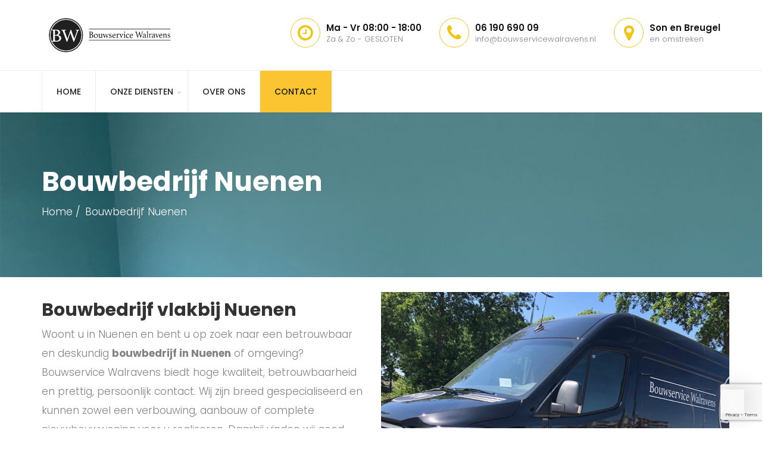

--- FILE ---
content_type: text/html; charset=UTF-8
request_url: https://bouwservicewalravens.nl/bouwbedrijf-nuenen/
body_size: 16792
content:
<!DOCTYPE html>
<html lang="nl-NL">

<head>
    <meta charset="UTF-8">
    <meta name="viewport" content="width=device-width, initial-scale=1">

        <meta name='robots' content='index, follow, max-image-preview:large, max-snippet:-1, max-video-preview:-1' />
	<style>img:is([sizes="auto" i], [sizes^="auto," i]) { contain-intrinsic-size: 3000px 1500px }</style>
	
<!-- Google Tag Manager for WordPress by gtm4wp.com -->
<script data-cfasync="false" data-pagespeed-no-defer>
	var gtm4wp_datalayer_name = "dataLayer";
	var dataLayer = dataLayer || [];
</script>
<!-- End Google Tag Manager for WordPress by gtm4wp.com -->
	<!-- This site is optimized with the Yoast SEO plugin v21.0 - https://yoast.com/wordpress/plugins/seo/ -->
	<title>Bouwbedrijf in Nuenen - Bouwservice Walravens</title>
	<meta name="description" content="Op zoek naar hét bouwbedrijf in Nuenen? Bouwservice Walravens staat voor kwaliteit en professionaliteit -&gt; +316 190 690 09" />
	<link rel="canonical" href="https://bouwservicewalravens.nl/bouwbedrijf-nuenen/" />
	<meta property="og:locale" content="nl_NL" />
	<meta property="og:type" content="article" />
	<meta property="og:title" content="Bouwbedrijf in Nuenen - Bouwservice Walravens" />
	<meta property="og:description" content="Op zoek naar hét bouwbedrijf in Nuenen? Bouwservice Walravens staat voor kwaliteit en professionaliteit -&gt; +316 190 690 09" />
	<meta property="og:url" content="https://bouwservicewalravens.nl/bouwbedrijf-nuenen/" />
	<meta property="og:site_name" content="Bouwservice Walravens" />
	<meta property="article:modified_time" content="2022-10-11T09:45:39+00:00" />
	<meta property="og:image" content="https://bouwservicewalravens.nl/wp-content/uploads/2020/08/Tommylaatste1.jpg" />
	<meta property="og:image:width" content="2000" />
	<meta property="og:image:height" content="999" />
	<meta property="og:image:type" content="image/jpeg" />
	<meta name="twitter:card" content="summary_large_image" />
	<meta name="twitter:label1" content="Geschatte leestijd" />
	<meta name="twitter:data1" content="2 minuten" />
	<script type="application/ld+json" class="yoast-schema-graph">{"@context":"https://schema.org","@graph":[{"@type":"WebPage","@id":"https://bouwservicewalravens.nl/bouwbedrijf-nuenen/","url":"https://bouwservicewalravens.nl/bouwbedrijf-nuenen/","name":"Bouwbedrijf in Nuenen - Bouwservice Walravens","isPartOf":{"@id":"https://bouwservicewalravens.nl/#website"},"primaryImageOfPage":{"@id":"https://bouwservicewalravens.nl/bouwbedrijf-nuenen/#primaryimage"},"image":{"@id":"https://bouwservicewalravens.nl/bouwbedrijf-nuenen/#primaryimage"},"thumbnailUrl":"https://bouwservicewalravens.nl/wp-content/uploads/2020/08/Tommylaatste1.jpg","datePublished":"2022-10-11T09:44:25+00:00","dateModified":"2022-10-11T09:45:39+00:00","description":"Op zoek naar hét bouwbedrijf in Nuenen? Bouwservice Walravens staat voor kwaliteit en professionaliteit -> +316 190 690 09","breadcrumb":{"@id":"https://bouwservicewalravens.nl/bouwbedrijf-nuenen/#breadcrumb"},"inLanguage":"nl-NL","potentialAction":[{"@type":"ReadAction","target":["https://bouwservicewalravens.nl/bouwbedrijf-nuenen/"]}]},{"@type":"ImageObject","inLanguage":"nl-NL","@id":"https://bouwservicewalravens.nl/bouwbedrijf-nuenen/#primaryimage","url":"https://bouwservicewalravens.nl/wp-content/uploads/2020/08/Tommylaatste1.jpg","contentUrl":"https://bouwservicewalravens.nl/wp-content/uploads/2020/08/Tommylaatste1.jpg","width":2000,"height":999},{"@type":"BreadcrumbList","@id":"https://bouwservicewalravens.nl/bouwbedrijf-nuenen/#breadcrumb","itemListElement":[{"@type":"ListItem","position":1,"name":"Home","item":"https://bouwservicewalravens.nl/"},{"@type":"ListItem","position":2,"name":"Bouwbedrijf Nuenen"}]},{"@type":"WebSite","@id":"https://bouwservicewalravens.nl/#website","url":"https://bouwservicewalravens.nl/","name":"Bouwservice Walravens","description":"","potentialAction":[{"@type":"SearchAction","target":{"@type":"EntryPoint","urlTemplate":"https://bouwservicewalravens.nl/?s={search_term_string}"},"query-input":"required name=search_term_string"}],"inLanguage":"nl-NL"}]}</script>
	<!-- / Yoast SEO plugin. -->


<link rel='dns-prefetch' href='//fonts.googleapis.com' />
<link rel='preconnect' href='https://fonts.gstatic.com' crossorigin />
<link rel="alternate" type="application/rss+xml" title="Bouwservice Walravens &raquo; feed" href="https://bouwservicewalravens.nl/feed/" />
<link rel="alternate" type="application/rss+xml" title="Bouwservice Walravens &raquo; reacties feed" href="https://bouwservicewalravens.nl/comments/feed/" />
<script type="text/javascript">
/* <![CDATA[ */
window._wpemojiSettings = {"baseUrl":"https:\/\/s.w.org\/images\/core\/emoji\/16.0.1\/72x72\/","ext":".png","svgUrl":"https:\/\/s.w.org\/images\/core\/emoji\/16.0.1\/svg\/","svgExt":".svg","source":{"concatemoji":"https:\/\/bouwservicewalravens.nl\/wp-includes\/js\/wp-emoji-release.min.js?ver=6.8.3"}};
/*! This file is auto-generated */
!function(s,n){var o,i,e;function c(e){try{var t={supportTests:e,timestamp:(new Date).valueOf()};sessionStorage.setItem(o,JSON.stringify(t))}catch(e){}}function p(e,t,n){e.clearRect(0,0,e.canvas.width,e.canvas.height),e.fillText(t,0,0);var t=new Uint32Array(e.getImageData(0,0,e.canvas.width,e.canvas.height).data),a=(e.clearRect(0,0,e.canvas.width,e.canvas.height),e.fillText(n,0,0),new Uint32Array(e.getImageData(0,0,e.canvas.width,e.canvas.height).data));return t.every(function(e,t){return e===a[t]})}function u(e,t){e.clearRect(0,0,e.canvas.width,e.canvas.height),e.fillText(t,0,0);for(var n=e.getImageData(16,16,1,1),a=0;a<n.data.length;a++)if(0!==n.data[a])return!1;return!0}function f(e,t,n,a){switch(t){case"flag":return n(e,"\ud83c\udff3\ufe0f\u200d\u26a7\ufe0f","\ud83c\udff3\ufe0f\u200b\u26a7\ufe0f")?!1:!n(e,"\ud83c\udde8\ud83c\uddf6","\ud83c\udde8\u200b\ud83c\uddf6")&&!n(e,"\ud83c\udff4\udb40\udc67\udb40\udc62\udb40\udc65\udb40\udc6e\udb40\udc67\udb40\udc7f","\ud83c\udff4\u200b\udb40\udc67\u200b\udb40\udc62\u200b\udb40\udc65\u200b\udb40\udc6e\u200b\udb40\udc67\u200b\udb40\udc7f");case"emoji":return!a(e,"\ud83e\udedf")}return!1}function g(e,t,n,a){var r="undefined"!=typeof WorkerGlobalScope&&self instanceof WorkerGlobalScope?new OffscreenCanvas(300,150):s.createElement("canvas"),o=r.getContext("2d",{willReadFrequently:!0}),i=(o.textBaseline="top",o.font="600 32px Arial",{});return e.forEach(function(e){i[e]=t(o,e,n,a)}),i}function t(e){var t=s.createElement("script");t.src=e,t.defer=!0,s.head.appendChild(t)}"undefined"!=typeof Promise&&(o="wpEmojiSettingsSupports",i=["flag","emoji"],n.supports={everything:!0,everythingExceptFlag:!0},e=new Promise(function(e){s.addEventListener("DOMContentLoaded",e,{once:!0})}),new Promise(function(t){var n=function(){try{var e=JSON.parse(sessionStorage.getItem(o));if("object"==typeof e&&"number"==typeof e.timestamp&&(new Date).valueOf()<e.timestamp+604800&&"object"==typeof e.supportTests)return e.supportTests}catch(e){}return null}();if(!n){if("undefined"!=typeof Worker&&"undefined"!=typeof OffscreenCanvas&&"undefined"!=typeof URL&&URL.createObjectURL&&"undefined"!=typeof Blob)try{var e="postMessage("+g.toString()+"("+[JSON.stringify(i),f.toString(),p.toString(),u.toString()].join(",")+"));",a=new Blob([e],{type:"text/javascript"}),r=new Worker(URL.createObjectURL(a),{name:"wpTestEmojiSupports"});return void(r.onmessage=function(e){c(n=e.data),r.terminate(),t(n)})}catch(e){}c(n=g(i,f,p,u))}t(n)}).then(function(e){for(var t in e)n.supports[t]=e[t],n.supports.everything=n.supports.everything&&n.supports[t],"flag"!==t&&(n.supports.everythingExceptFlag=n.supports.everythingExceptFlag&&n.supports[t]);n.supports.everythingExceptFlag=n.supports.everythingExceptFlag&&!n.supports.flag,n.DOMReady=!1,n.readyCallback=function(){n.DOMReady=!0}}).then(function(){return e}).then(function(){var e;n.supports.everything||(n.readyCallback(),(e=n.source||{}).concatemoji?t(e.concatemoji):e.wpemoji&&e.twemoji&&(t(e.twemoji),t(e.wpemoji)))}))}((window,document),window._wpemojiSettings);
/* ]]> */
</script>
<style id='wp-emoji-styles-inline-css' type='text/css'>

	img.wp-smiley, img.emoji {
		display: inline !important;
		border: none !important;
		box-shadow: none !important;
		height: 1em !important;
		width: 1em !important;
		margin: 0 0.07em !important;
		vertical-align: -0.1em !important;
		background: none !important;
		padding: 0 !important;
	}
</style>
<link rel='stylesheet' id='wp-block-library-css' href='https://bouwservicewalravens.nl/wp-includes/css/dist/block-library/style.min.css?ver=6.8.3' type='text/css' media='all' />
<style id='classic-theme-styles-inline-css' type='text/css'>
/*! This file is auto-generated */
.wp-block-button__link{color:#fff;background-color:#32373c;border-radius:9999px;box-shadow:none;text-decoration:none;padding:calc(.667em + 2px) calc(1.333em + 2px);font-size:1.125em}.wp-block-file__button{background:#32373c;color:#fff;text-decoration:none}
</style>
<style id='global-styles-inline-css' type='text/css'>
:root{--wp--preset--aspect-ratio--square: 1;--wp--preset--aspect-ratio--4-3: 4/3;--wp--preset--aspect-ratio--3-4: 3/4;--wp--preset--aspect-ratio--3-2: 3/2;--wp--preset--aspect-ratio--2-3: 2/3;--wp--preset--aspect-ratio--16-9: 16/9;--wp--preset--aspect-ratio--9-16: 9/16;--wp--preset--color--black: #000000;--wp--preset--color--cyan-bluish-gray: #abb8c3;--wp--preset--color--white: #ffffff;--wp--preset--color--pale-pink: #f78da7;--wp--preset--color--vivid-red: #cf2e2e;--wp--preset--color--luminous-vivid-orange: #ff6900;--wp--preset--color--luminous-vivid-amber: #fcb900;--wp--preset--color--light-green-cyan: #7bdcb5;--wp--preset--color--vivid-green-cyan: #00d084;--wp--preset--color--pale-cyan-blue: #8ed1fc;--wp--preset--color--vivid-cyan-blue: #0693e3;--wp--preset--color--vivid-purple: #9b51e0;--wp--preset--gradient--vivid-cyan-blue-to-vivid-purple: linear-gradient(135deg,rgba(6,147,227,1) 0%,rgb(155,81,224) 100%);--wp--preset--gradient--light-green-cyan-to-vivid-green-cyan: linear-gradient(135deg,rgb(122,220,180) 0%,rgb(0,208,130) 100%);--wp--preset--gradient--luminous-vivid-amber-to-luminous-vivid-orange: linear-gradient(135deg,rgba(252,185,0,1) 0%,rgba(255,105,0,1) 100%);--wp--preset--gradient--luminous-vivid-orange-to-vivid-red: linear-gradient(135deg,rgba(255,105,0,1) 0%,rgb(207,46,46) 100%);--wp--preset--gradient--very-light-gray-to-cyan-bluish-gray: linear-gradient(135deg,rgb(238,238,238) 0%,rgb(169,184,195) 100%);--wp--preset--gradient--cool-to-warm-spectrum: linear-gradient(135deg,rgb(74,234,220) 0%,rgb(151,120,209) 20%,rgb(207,42,186) 40%,rgb(238,44,130) 60%,rgb(251,105,98) 80%,rgb(254,248,76) 100%);--wp--preset--gradient--blush-light-purple: linear-gradient(135deg,rgb(255,206,236) 0%,rgb(152,150,240) 100%);--wp--preset--gradient--blush-bordeaux: linear-gradient(135deg,rgb(254,205,165) 0%,rgb(254,45,45) 50%,rgb(107,0,62) 100%);--wp--preset--gradient--luminous-dusk: linear-gradient(135deg,rgb(255,203,112) 0%,rgb(199,81,192) 50%,rgb(65,88,208) 100%);--wp--preset--gradient--pale-ocean: linear-gradient(135deg,rgb(255,245,203) 0%,rgb(182,227,212) 50%,rgb(51,167,181) 100%);--wp--preset--gradient--electric-grass: linear-gradient(135deg,rgb(202,248,128) 0%,rgb(113,206,126) 100%);--wp--preset--gradient--midnight: linear-gradient(135deg,rgb(2,3,129) 0%,rgb(40,116,252) 100%);--wp--preset--font-size--small: 13px;--wp--preset--font-size--medium: 20px;--wp--preset--font-size--large: 36px;--wp--preset--font-size--x-large: 42px;--wp--preset--spacing--20: 0.44rem;--wp--preset--spacing--30: 0.67rem;--wp--preset--spacing--40: 1rem;--wp--preset--spacing--50: 1.5rem;--wp--preset--spacing--60: 2.25rem;--wp--preset--spacing--70: 3.38rem;--wp--preset--spacing--80: 5.06rem;--wp--preset--shadow--natural: 6px 6px 9px rgba(0, 0, 0, 0.2);--wp--preset--shadow--deep: 12px 12px 50px rgba(0, 0, 0, 0.4);--wp--preset--shadow--sharp: 6px 6px 0px rgba(0, 0, 0, 0.2);--wp--preset--shadow--outlined: 6px 6px 0px -3px rgba(255, 255, 255, 1), 6px 6px rgba(0, 0, 0, 1);--wp--preset--shadow--crisp: 6px 6px 0px rgba(0, 0, 0, 1);}:where(.is-layout-flex){gap: 0.5em;}:where(.is-layout-grid){gap: 0.5em;}body .is-layout-flex{display: flex;}.is-layout-flex{flex-wrap: wrap;align-items: center;}.is-layout-flex > :is(*, div){margin: 0;}body .is-layout-grid{display: grid;}.is-layout-grid > :is(*, div){margin: 0;}:where(.wp-block-columns.is-layout-flex){gap: 2em;}:where(.wp-block-columns.is-layout-grid){gap: 2em;}:where(.wp-block-post-template.is-layout-flex){gap: 1.25em;}:where(.wp-block-post-template.is-layout-grid){gap: 1.25em;}.has-black-color{color: var(--wp--preset--color--black) !important;}.has-cyan-bluish-gray-color{color: var(--wp--preset--color--cyan-bluish-gray) !important;}.has-white-color{color: var(--wp--preset--color--white) !important;}.has-pale-pink-color{color: var(--wp--preset--color--pale-pink) !important;}.has-vivid-red-color{color: var(--wp--preset--color--vivid-red) !important;}.has-luminous-vivid-orange-color{color: var(--wp--preset--color--luminous-vivid-orange) !important;}.has-luminous-vivid-amber-color{color: var(--wp--preset--color--luminous-vivid-amber) !important;}.has-light-green-cyan-color{color: var(--wp--preset--color--light-green-cyan) !important;}.has-vivid-green-cyan-color{color: var(--wp--preset--color--vivid-green-cyan) !important;}.has-pale-cyan-blue-color{color: var(--wp--preset--color--pale-cyan-blue) !important;}.has-vivid-cyan-blue-color{color: var(--wp--preset--color--vivid-cyan-blue) !important;}.has-vivid-purple-color{color: var(--wp--preset--color--vivid-purple) !important;}.has-black-background-color{background-color: var(--wp--preset--color--black) !important;}.has-cyan-bluish-gray-background-color{background-color: var(--wp--preset--color--cyan-bluish-gray) !important;}.has-white-background-color{background-color: var(--wp--preset--color--white) !important;}.has-pale-pink-background-color{background-color: var(--wp--preset--color--pale-pink) !important;}.has-vivid-red-background-color{background-color: var(--wp--preset--color--vivid-red) !important;}.has-luminous-vivid-orange-background-color{background-color: var(--wp--preset--color--luminous-vivid-orange) !important;}.has-luminous-vivid-amber-background-color{background-color: var(--wp--preset--color--luminous-vivid-amber) !important;}.has-light-green-cyan-background-color{background-color: var(--wp--preset--color--light-green-cyan) !important;}.has-vivid-green-cyan-background-color{background-color: var(--wp--preset--color--vivid-green-cyan) !important;}.has-pale-cyan-blue-background-color{background-color: var(--wp--preset--color--pale-cyan-blue) !important;}.has-vivid-cyan-blue-background-color{background-color: var(--wp--preset--color--vivid-cyan-blue) !important;}.has-vivid-purple-background-color{background-color: var(--wp--preset--color--vivid-purple) !important;}.has-black-border-color{border-color: var(--wp--preset--color--black) !important;}.has-cyan-bluish-gray-border-color{border-color: var(--wp--preset--color--cyan-bluish-gray) !important;}.has-white-border-color{border-color: var(--wp--preset--color--white) !important;}.has-pale-pink-border-color{border-color: var(--wp--preset--color--pale-pink) !important;}.has-vivid-red-border-color{border-color: var(--wp--preset--color--vivid-red) !important;}.has-luminous-vivid-orange-border-color{border-color: var(--wp--preset--color--luminous-vivid-orange) !important;}.has-luminous-vivid-amber-border-color{border-color: var(--wp--preset--color--luminous-vivid-amber) !important;}.has-light-green-cyan-border-color{border-color: var(--wp--preset--color--light-green-cyan) !important;}.has-vivid-green-cyan-border-color{border-color: var(--wp--preset--color--vivid-green-cyan) !important;}.has-pale-cyan-blue-border-color{border-color: var(--wp--preset--color--pale-cyan-blue) !important;}.has-vivid-cyan-blue-border-color{border-color: var(--wp--preset--color--vivid-cyan-blue) !important;}.has-vivid-purple-border-color{border-color: var(--wp--preset--color--vivid-purple) !important;}.has-vivid-cyan-blue-to-vivid-purple-gradient-background{background: var(--wp--preset--gradient--vivid-cyan-blue-to-vivid-purple) !important;}.has-light-green-cyan-to-vivid-green-cyan-gradient-background{background: var(--wp--preset--gradient--light-green-cyan-to-vivid-green-cyan) !important;}.has-luminous-vivid-amber-to-luminous-vivid-orange-gradient-background{background: var(--wp--preset--gradient--luminous-vivid-amber-to-luminous-vivid-orange) !important;}.has-luminous-vivid-orange-to-vivid-red-gradient-background{background: var(--wp--preset--gradient--luminous-vivid-orange-to-vivid-red) !important;}.has-very-light-gray-to-cyan-bluish-gray-gradient-background{background: var(--wp--preset--gradient--very-light-gray-to-cyan-bluish-gray) !important;}.has-cool-to-warm-spectrum-gradient-background{background: var(--wp--preset--gradient--cool-to-warm-spectrum) !important;}.has-blush-light-purple-gradient-background{background: var(--wp--preset--gradient--blush-light-purple) !important;}.has-blush-bordeaux-gradient-background{background: var(--wp--preset--gradient--blush-bordeaux) !important;}.has-luminous-dusk-gradient-background{background: var(--wp--preset--gradient--luminous-dusk) !important;}.has-pale-ocean-gradient-background{background: var(--wp--preset--gradient--pale-ocean) !important;}.has-electric-grass-gradient-background{background: var(--wp--preset--gradient--electric-grass) !important;}.has-midnight-gradient-background{background: var(--wp--preset--gradient--midnight) !important;}.has-small-font-size{font-size: var(--wp--preset--font-size--small) !important;}.has-medium-font-size{font-size: var(--wp--preset--font-size--medium) !important;}.has-large-font-size{font-size: var(--wp--preset--font-size--large) !important;}.has-x-large-font-size{font-size: var(--wp--preset--font-size--x-large) !important;}
:where(.wp-block-post-template.is-layout-flex){gap: 1.25em;}:where(.wp-block-post-template.is-layout-grid){gap: 1.25em;}
:where(.wp-block-columns.is-layout-flex){gap: 2em;}:where(.wp-block-columns.is-layout-grid){gap: 2em;}
:root :where(.wp-block-pullquote){font-size: 1.5em;line-height: 1.6;}
</style>
<link rel='stylesheet' id='redux-extendify-styles-css' href='https://bouwservicewalravens.nl/wp-content/plugins/redux-framework/redux-core/assets/css/extendify-utilities.css?ver=4.4.5' type='text/css' media='all' />
<link rel='stylesheet' id='contact-form-7-css' href='https://bouwservicewalravens.nl/wp-content/plugins/contact-form-7/includes/css/styles.css?ver=5.9.5' type='text/css' media='all' />
<link rel='stylesheet' id='mt-shortcodes-css' href='https://bouwservicewalravens.nl/wp-content/plugins/modeltheme-framework/inc/shortcodes/shortcodes.css?ver=6.8.3' type='text/css' media='all' />
<link rel='stylesheet' id='animations-css' href='https://bouwservicewalravens.nl/wp-content/plugins/modeltheme-framework/css/animations.css?ver=6.8.3' type='text/css' media='all' />
<link rel='stylesheet' id='font-awesome-css' href='https://bouwservicewalravens.nl/wp-content/themes/trankad/css/font-awesome.min.css?ver=6.8.3' type='text/css' media='all' />
<link rel='stylesheet' id='trankad-responsive-css' href='https://bouwservicewalravens.nl/wp-content/themes/trankad/css/responsive.css?ver=6.8.3' type='text/css' media='all' />
<link rel='stylesheet' id='trankad-media-screens-css' href='https://bouwservicewalravens.nl/wp-content/themes/trankad/css/media-screens.css?ver=6.8.3' type='text/css' media='all' />
<link rel='stylesheet' id='owl-carousel-css' href='https://bouwservicewalravens.nl/wp-content/themes/trankad/css/owl.carousel.css?ver=6.8.3' type='text/css' media='all' />
<link rel='stylesheet' id='animate-css' href='https://bouwservicewalravens.nl/wp-content/themes/trankad/css/animate.css?ver=6.8.3' type='text/css' media='all' />
<link rel='stylesheet' id='trankad-styles-css' href='https://bouwservicewalravens.nl/wp-content/themes/trankad/css/styles.css?ver=6.8.3' type='text/css' media='all' />
<link rel='stylesheet' id='trankad-style-css' href='https://bouwservicewalravens.nl/wp-content/themes/trankad/style.css?ver=6.8.3' type='text/css' media='all' />
<style id='trankad-style-inline-css' type='text/css'>

				.is_header_semitransparent .navbar-default .container{
				    background: rgba(35, 35, 49, 0.2) none repeat scroll 0 0;
				}
				.is_header_semitransparent .sticky-wrapper.is-sticky .navbar-default .container{
				    background: rgba(35, 35, 49, 0.9) none repeat scroll 0 0;
				}
				header.header1 .header-info-group a,
				header.header1 .header-info-group span,
				header.header1 .social-links *{
					color: #FFFFFF;
				}
				.woocommerce #respond input#submit.disabled:hover, .woocommerce #respond input#submit:disabled:hover, .woocommerce #respond input#submit:disabled[disabled]:hover, .woocommerce a.button.disabled:hover, .woocommerce a.button:disabled:hover, .woocommerce a.button:disabled[disabled]:hover, .woocommerce button.button.disabled:hover, .woocommerce button.button:disabled:hover, .woocommerce button.button:disabled[disabled]:hover, .woocommerce input.button.disabled:hover, .woocommerce input.button:disabled:hover, .woocommerce input.button:disabled[disabled]:hover{
					background-color: #252525;
				}.back-to-top {
								background: transparent;
							}
							.back-to-top i{
								color: #FFFFFF;
							}
							.back-to-top:hover {
								background: transparent;
							}
							.back-to-top:hover i{
								color: #FFFFFF;
							}body #navbar .menu-item.free-consultation > a {
							background: #FBC531;
							color: #151515;
						}
						body #navbar .menu-item.free-consultation:hover > a {
							background: #fab909;
							color: #ffffff;
						}.single article .article-content p,
	               p,
	               .post-excerpt{
	                    font-size: 17px;
	                    line-height: 32px;
	                    font-family: Poppins;
	                    color: #828282;
	               }
	               body{
	                    font-family: Poppins;
	               }
	               h1,
	               h1 span {
	                    font-family: "Poppins";
	                    font-size: 36px;
	               }
	               h2 {
	                    font-family: "Poppins";
	                    font-size: 30px;
	               }
	               h3 {
	                    font-family: "Poppins";
	                    font-size: 24px;
	               }
	               h4 {
	                    font-family: "Poppins";
	                    font-size: 18px;
	               } 
	               h5 {
	                    font-family: "Poppins";
	                    font-size: 14px;
	               } 
	               h6 {
	                    font-family: "Poppins";
	                    font-size: 12px;
	               } 
	               input,
	               textarea {
	                    font-family: Poppins;
	               }  
	               input[type="submit"] {
	                    font-family: Poppins;
	               } 
	    
	    			@media only screen and (max-width: 767px) {
	    				body h1,
	    				body h1 span{
	    					font-size: 30px !important;
	    					line-height: 35px !important;
	    				}
	    				body h2{
	    					font-size: 28px !important;
	    					line-height: 33px !important;
	    				}
	    				body h3{
	    					font-size: 26px !important;
	    					line-height: 31px !important;
	    				}
	    				body h4{
	    					font-size: 24px !important;
	    					line-height: 29px !important;
	    				}
	    				body h5{
	    					font-size: 22px !important;
	    					line-height: 27px !important;
	    				}
	    				body h6{
	    					font-size: 20px !important;
	    					line-height: 25px !important;
	    				}
	    			}
	    			
	    			@media only screen and (min-width: 768px) and (max-width: 1024px) {
	    				body h1,
	    				body h1 span{
	    					font-size: 36px !important;
	    					line-height: 39px !important;
	    				}
	    				body h2{
	    					font-size: 32px !important;
	    					line-height: 35px !important;
	    				}
	    				body h3{
	    					font-size: 28px !important;
	    					line-height: 31px !important;
	    				}
	    				body h4{
	    					font-size: 24px !important;
	    					line-height: 27px !important;
	    				}
	    				body h5{
	    					font-size: 20px !important;
	    					line-height: 23px !important;
	    				}
	    				body h6{
	    					font-size: 18px !important;
	    					line-height: 21px !important;
	    				}
	    			}
	    			.breadcrumb a::after {
		        	  content: "/";
		    	}
		    	body{
			        background: #ffffff;
		    	}
	    		.logo img,
				.navbar-header .logo img {
					max-width: 228px;
				}
			    ::selection{
			        color: #ffffff;
			        background: #F1C40F;
			    }
			    ::-moz-selection { /* Code for Firefox */
			        color: #ffffff;
			        background: #F1C40F;
			    }

			    a,
			    a:visited{
			        color: #F1C40F;
			    }
			    a:focus,
			    a:hover{
			        color: #D4AC0C;
			    }

			    /*------------------------------------------------------------------
			        COLOR
			    ------------------------------------------------------------------*/
				a, a:hover, a:focus, .mt_car--tax-type, span.amount, .widget_popular_recent_tabs .nav-tabs li.active a, .widget_product_categories .cat-item:hover, .widget_product_categories .cat-item a:hover, .widget_archive li:hover, .widget_archive li a:hover, .widget_categories .cat-item:hover, .widget_categories li a:hover, .pricing-table.recomended .button.solid-button, .pricing-table .table-content:hover .button.solid-button, .pricing-table.Recommended .button.solid-button, .pricing-table.recommended .button.solid-button, #sync2 .owl-item.synced .post_slider_title, #sync2 .owl-item:hover .post_slider_title, #sync2 .owl-item:active .post_slider_title, .pricing-table.recomended .button.solid-button, .pricing-table .table-content:hover .button.solid-button, .testimonial-author, .testimonials-container blockquote::before, .testimonials-container blockquote::after, .post-author > a, h2 span, label.error, .author-name, .prev-next-post a:hover, .prev-text, .wpb_button.btn-filled:hover, .next-text, .social ul li a:hover i, .wpcf7-form span.wpcf7-not-valid-tip, .text-dark .statistics .stats-head *, .wpb_button.btn-filled, .widget_meta a:hover, .widget_pages a:hover, .blogloop-v1 .post-name a:hover, .blogloop-v2 .post-name a:hover, .blogloop-v3 .post-name a:hover, .blogloop-v4 .post-name a:hover, .blogloop-v5 .post-name a:hover, .post-category-comment-date span a:hover, .list-view .post-details .post-category-comment-date a:hover, .simple_sermon_content_top h4, .page_404_v1 h1, .mt_cars--single-main-pic .post-name > a, .widget_recent_comments li:hover a, .list-view .post-details .post-name a:hover, .blogloop-v5 .post-details .post-sticky-label i, header.header2 .header-info-group .header_text_title strong, .widget_recent_entries_with_thumbnail li:hover a, .widget_recent_entries li a:hover, .blogloop-v1 .post-details .post-sticky-label i, .blogloop-v2 .post-details .post-sticky-label i, .blogloop-v3 .post-details .post-sticky-label i, .blogloop-v4 .post-details .post-sticky-label i, .blogloop-v5 .post-details .post-sticky-label i, .error-404.not-found h1, .list-view .post-details .post-excerpt .more-link:hover, .header4 header .right-side-social-actions .social-links a:hover i, .sidebar-content .widget_nav_menu li a:hover,.header1 .header-info-group i,.woocommerce-info::before,.member01_social a, .contact-details i, footer .social-links *, footer .social-links a:hover i, .woocommerce .star-rating span,.related.products .star-rating span,.blog-posts-shortcode .flex-zone-inside i, .sidebar-content .widget .wp-element-button {
			        color: #F1C40F;
			    }
			    .services-section .box-shadow-column .vc_column-inner:hover .button-sections a,
			    .woocommerce a.remove{
			    	color: #F1C40F !important;
			    }
			    /* NAVIGATION */
			    .navstyle-v8.header3 #navbar .menu > .menu-item.current-menu-item > a, 
			    .navstyle-v8.header3 #navbar .menu > .menu-item:hover > a,
			    .navstyle-v1.header3 #navbar .menu > .menu-item:hover > a,
			    .navstyle-v1.header2 #navbar .menu > .menu-item:hover > a,
			    .navstyle-v4 #navbar .menu > .menu-item.current-menu-item > a,
			    .navstyle-v4 #navbar .menu > .menu-item:hover > a,
			    .navstyle-v3 #navbar .menu > .menu-item.current-menu-item > a, 
			    .navstyle-v3 #navbar .menu > .menu-item:hover > a,
			    .navstyle-v3 #navbar .menu > .menu-item > a::before, 
				.navstyle-v3 #navbar .menu > .menu-item > a::after,
				.navstyle-v2 #navbar .menu > .menu-item.current-menu-item > a,
				.navstyle-v2 #navbar .menu > .menu-item:hover > a{
			        color: #F1C40F;
				}
				.nav-submenu-style1 #navbar .sub-menu .menu-item.selected > a, 
				.nav-submenu-style1 #navbar .sub-menu .menu-item:hover > a,
				.navstyle-v2.header3 #navbar .menu > .menu-item > a::before,
				.navstyle-v2.header3 #navbar .menu > .menu-item > a::after,
				.navstyle-v8 #navbar .menu > .menu-item > a::before,
				.navstyle-v7 #navbar .menu > .menu-item .sub-menu > .menu-item > a:hover,
				.navstyle-v7 #navbar .menu > .menu-item.current_page_item > a,
				.navstyle-v7 #navbar .menu > .menu-item.current-menu-item > a,
				.navstyle-v7 #navbar .menu > .menu-item:hover > a,
				.navstyle-v6 #navbar .menu > .menu-item.current_page_item > a,
				.navstyle-v6 #navbar .menu > .menu-item.current-menu-item > a,
				.navstyle-v6 #navbar .menu > .menu-item:hover > a,
				.navstyle-v5 #navbar .menu > .menu-item.current_page_item > a, 
				.navstyle-v5 #navbar .menu > .menu-item.current-menu-item > a,
				.navstyle-v5 #navbar .menu > .menu-item:hover > a,
				.navstyle-v2 #navbar .menu > .menu-item > a::before, 
				.navstyle-v2 #navbar .menu > .menu-item > a::after{
					background: #F1C40F;
				}


				/* Color Dark / Hovers */
				.related-posts .post-name:hover a{
					color: #D4AC0C;
				}

			    /*------------------------------------------------------------------
			        BACKGROUND + BACKGROUND-COLOR
			    ------------------------------------------------------------------*/
			    .sidebar-content .widget .wp-element-button .tagcloud > a:hover, .modeltheme-icon-search, .wpb_button::after, .rotate45, .latest-posts .post-date-day, .latest-posts h3, .latest-tweets h3, .latest-videos h3, .button.solid-button, button.vc_btn, .pricing-table.recomended .table-content, .pricing-table .table-content:hover, .pricing-table.Recommended .table-content, .pricing-table.recommended .table-content, .pricing-table.recomended .table-content, .pricing-table .table-content:hover, .block-triangle, .owl-theme .owl-controls .owl-page span, body .vc_btn.vc_btn-blue, body a.vc_btn.vc_btn-blue, body button.vc_btn.vc_btn-blue, .pagination .page-numbers.current, .pagination .page-numbers:hover, #subscribe > button[type='submit'], .social-sharer > li:hover, .prev-next-post a:hover .rotate45, .masonry_banner.default-skin, .form-submit input, .member-header::before, .member-header::after, .member-footer .social::before, .member-footer .social::after, .subscribe > button[type='submit'], .no-results input[type='submit'], h3#reply-title::after, .newspaper-info, header.header1 .header-nav-actions .shop_cart, .categories_shortcode .owl-controls .owl-buttons i:hover, .widget-title:after, h2.heading-bottom:after, .single .content-car-heading:after, .wpb_content_element .wpb_accordion_wrapper .wpb_accordion_header.ui-state-active, #primary .main-content ul li:not(.rotate45)::before, .wpcf7-form .wpcf7-submit, ul.ecs-event-list li span, #contact_form2 .solid-button.button, .details-container > div.details-item .amount, .details-container > div.details-item ins, .modeltheme-search .search-submit, .pricing-table.recommended .table-content .title-pricing, .pricing-table .table-content:hover .title-pricing, .pricing-table.recommended .button.solid-button, #navbar ul.sub-menu li a:hover .blogloop-v5 .absolute-date-badge span, .post-category-date a[rel="tag"], #navbar .mt-icon-list-item:hover, .mt_car--single-gallery.mt_car--featured-single-gallery:hover, .modeltheme-pagination.pagination .page-numbers.current, .pricing-table .table-content:hover .button.solid-button, footer .footer-top .menu .menu-item a::before, .mt-car-search .submit .form-control, .blogloop-v4.list-view .post-date, .post-password-form input[type="submit"], .search-form input[type="submit"], body .btn-sticky-left, .post-password-form input[type='submit'],body.woocommerce ul.products li.product .onsale,.woocommerce a.remove:hover,body .trankad-contact .wpcf7-submit:focus, body .trankad-contact .wpcf7-submit:active {
			        background: #F1C40F;
			    }
			    
			    .woocommerce .product-thumbnails span.onsale,.related.products ul.products li.product .button,.woocommerce #review_form #respond .form-submit input,.woocommerce div.product .woocommerce-tabs ul.tabs li,.woocommerce #respond input#submit, .woocommerce a.button, .woocommerce input.button,.woocommerce button.button,.woocommerce #respond input#submit.alt, .woocommerce a.button.alt, .woocommerce button.button.alt, .woocommerce input.button.alt {
			        background-color: #F1C40F;
			    }

			    body .trankad-contact .wpcf7-submit:hover,.modeltheme-search.modeltheme-search-open .modeltheme-icon-search, .no-js .modeltheme-search .modeltheme-icon-search, .modeltheme-icon-search:hover, .latest-posts .post-date-month, .button.solid-button:hover, body .vc_btn.vc_btn-blue:hover, body a.vc_btn.vc_btn-blue:hover, .post-category-date a[rel="tag"]:hover, .single-post-tags > a:hover, body button.vc_btn.vc_btn-blue:hover, .blogloop-v5 .absolute-date-badge span:hover, .mt-car-search .submit .form-control:hover, #contact_form2 .solid-button.button:hover, .subscribe > button[type='submit']:hover, footer .mc4wp-form-fields input[type="submit"]:hover, .no-results.not-found .search-submit:hover, .no-results input[type='submit']:hover, ul.ecs-event-list li span:hover, .pricing-table.recommended .table-content .price_circle, .pricing-table .table-content:hover .price_circle, #modal-search-form .modal-content input.search-input, .wpcf7-form .wpcf7-submit:hover, .form-submit input:hover, .blogloop-v4.list-view .post-date a:hover, .pricing-table.recommended .button.solid-button:hover, .search-form input[type="submit"]:hover, .modeltheme-pagination.pagination .page-numbers.current:hover, .error-return-home.text-center > a:hover, .pricing-table .table-content:hover .button.solid-button:hover, .post-password-form input[type="submit"]:hover, .navbar-toggle .navbar-toggle:hover .icon-bar, .btn-sticky-left:hover, .post-password-form input[type='submit']:hover,.woocommerce #respond input#submit.alt:hover,.woocommerce a.button.alt:hover,.woocommerce button.button.alt:hover,.woocommerce input.button.alt:hover,.member01_social a:hover {
			        background: #D4AC0C;
			    }
			    .tagcloud > a:hover{
			        background: #D4AC0C !important;
			    }
			    .related.products ul.products li.product .button:hover, .woocommerce #review_form #respond .form-submit input:hover,.woocommerce #respond input#submit:hover, .woocommerce a.button:hover, .woocommerce button.button:hover, .woocommerce input.button:hover{
			        background-color: #D4AC0C;
			    }

			    .flickr_badge_image a::after,
			    .portfolio-hover,
			    .pastor-image-content .details-holder,
			    .item-description .holder-top,
			    blockquote::before {
			        background: rgba(241,196,15,0.7);
			    }
			    .trankad_preloader_holder .loader-42{
			    	color: #FFFFFF;
			    }
			    /*------------------------------------------------------------------
			        BORDER-COLOR
			    ------------------------------------------------------------------*/
			    .woocommerce div.product .woocommerce-tabs ul.tabs li,footer .social-links a:hover, body .trankad-contact .wpcf7-submit:hover, body .trankad-contact .wpcf7-submit:focus, body .trankad-contact .wpcf7-submit:active, .member01_social a,.woocommerce .woocommerce-info,.comment-form input, .comment-form textarea, .author-bio, blockquote, .widget_popular_recent_tabs .nav-tabs > li.active, body .left-border, body .right-border, body .member-header, body .member-footer .social, body .button[type='submit'], .navbar ul li ul.sub-menu, .wpb_content_element .wpb_tabs_nav li.ui-tabs-active, #contact-us .form-control:focus, .sale_banner_holder:hover, .testimonial-img, .wpcf7-form input:focus, .wpcf7-form textarea:focus, .header_search_form, .list-view .post-details .post-excerpt .more-link:hover{
			        border-color: #F1C40F;
			    }
</style>
<link rel='stylesheet' id='simple-line-icons-css' href='https://bouwservicewalravens.nl/wp-content/themes/trankad/css/simple-line-icons.css?ver=6.8.3' type='text/css' media='all' />
<link rel='stylesheet' id='js-composer-css' href='https://bouwservicewalravens.nl/wp-content/themes/trankad/css/js_composer.css?ver=6.8.3' type='text/css' media='all' />
<link rel='stylesheet' id='trankad-gutenberg-frontend-css' href='https://bouwservicewalravens.nl/wp-content/themes/trankad/css/gutenberg-frontend.css?ver=6.8.3' type='text/css' media='all' />
<link rel='stylesheet' id='trankad-fonts-css' href='//fonts.googleapis.com/css?family=Poppins%3A300%2Cregular%2C500%2C600%2C700%2Clatin-ext%2Clatin%2Cdevanagari&#038;ver=1.0.0' type='text/css' media='all' />
<link rel='stylesheet' id='js_composer_front-css' href='https://bouwservicewalravens.nl/wp-content/plugins/js_composer/assets/css/js_composer.min.css?ver=7.0' type='text/css' media='all' />
<link rel="preload" as="style" href="https://fonts.googleapis.com/css?family=Poppins:700,300&#038;display=swap&#038;ver=1693210687" /><link rel="stylesheet" href="https://fonts.googleapis.com/css?family=Poppins:700,300&#038;display=swap&#038;ver=1693210687" media="print" onload="this.media='all'"><noscript><link rel="stylesheet" href="https://fonts.googleapis.com/css?family=Poppins:700,300&#038;display=swap&#038;ver=1693210687" /></noscript><script type="text/javascript" src="https://bouwservicewalravens.nl/wp-includes/js/jquery/jquery.min.js?ver=3.7.1" id="jquery-core-js"></script>
<script type="text/javascript" src="https://bouwservicewalravens.nl/wp-includes/js/jquery/jquery-migrate.min.js?ver=3.4.1" id="jquery-migrate-js"></script>
<script></script><link rel="https://api.w.org/" href="https://bouwservicewalravens.nl/wp-json/" /><link rel="alternate" title="JSON" type="application/json" href="https://bouwservicewalravens.nl/wp-json/wp/v2/pages/2523" /><link rel="EditURI" type="application/rsd+xml" title="RSD" href="https://bouwservicewalravens.nl/xmlrpc.php?rsd" />
<meta name="generator" content="WordPress 6.8.3" />
<link rel='shortlink' href='https://bouwservicewalravens.nl/?p=2523' />
<link rel="alternate" title="oEmbed (JSON)" type="application/json+oembed" href="https://bouwservicewalravens.nl/wp-json/oembed/1.0/embed?url=https%3A%2F%2Fbouwservicewalravens.nl%2Fbouwbedrijf-nuenen%2F" />
<link rel="alternate" title="oEmbed (XML)" type="text/xml+oembed" href="https://bouwservicewalravens.nl/wp-json/oembed/1.0/embed?url=https%3A%2F%2Fbouwservicewalravens.nl%2Fbouwbedrijf-nuenen%2F&#038;format=xml" />
<meta name="generator" content="Redux 4.4.5" /><script>readMoreArgs = []</script><script type="text/javascript">
				EXPM_VERSION=3.21;EXPM_AJAX_URL='https://bouwservicewalravens.nl/wp-admin/admin-ajax.php';
			function yrmAddEvent(element, eventName, fn) {
				if (element.addEventListener)
					element.addEventListener(eventName, fn, false);
				else if (element.attachEvent)
					element.attachEvent('on' + eventName, fn);
			}
			</script><!--[if IE 9]> <script>var _gambitParallaxIE9 = true;</script> <![endif]-->
<!-- Google Tag Manager for WordPress by gtm4wp.com -->
<!-- GTM Container placement set to footer -->
<script data-cfasync="false" data-pagespeed-no-defer type="text/javascript">
	var dataLayer_content = {"pagePostType":"page","pagePostType2":"single-page","pagePostAuthor":"DHvV"};
	dataLayer.push( dataLayer_content );
</script>
<script data-cfasync="false">
(function(w,d,s,l,i){w[l]=w[l]||[];w[l].push({'gtm.start':
new Date().getTime(),event:'gtm.js'});var f=d.getElementsByTagName(s)[0],
j=d.createElement(s),dl=l!='dataLayer'?'&l='+l:'';j.async=true;j.src=
'//www.googletagmanager.com/gtm.js?id='+i+dl;f.parentNode.insertBefore(j,f);
})(window,document,'script','dataLayer','GTM-WS2K5GDD');
</script>
<!-- End Google Tag Manager -->
<!-- End Google Tag Manager for WordPress by gtm4wp.com --><style type="text/css">.recentcomments a{display:inline !important;padding:0 !important;margin:0 !important;}</style><meta name="generator" content="Powered by WPBakery Page Builder - drag and drop page builder for WordPress."/>
<link rel="icon" href="https://bouwservicewalravens.nl/wp-content/uploads/2020/08/cropped-Falicon-Tommie-32x32.png" sizes="32x32" />
<link rel="icon" href="https://bouwservicewalravens.nl/wp-content/uploads/2020/08/cropped-Falicon-Tommie-192x192.png" sizes="192x192" />
<link rel="apple-touch-icon" href="https://bouwservicewalravens.nl/wp-content/uploads/2020/08/cropped-Falicon-Tommie-180x180.png" />
<meta name="msapplication-TileImage" content="https://bouwservicewalravens.nl/wp-content/uploads/2020/08/cropped-Falicon-Tommie-270x270.png" />
<style id="redux_demo-dynamic-css" title="dynamic-css" class="redux-options-output">#navbar .menu-item > a,
                                .navbar-nav .search_products a,
                                .navbar-default .navbar-nav > li > a:hover, .navbar-default .navbar-nav > li > a:focus,
                                .navbar-default .navbar-nav > li > a{color:#252525;}body #navbar .menu-item.selected > a, body #navbar .menu-item:hover > a, body #navbar .current_page_item > a, .header-infos .header-info-group a:hover, .header-infos .header-info-group a:hover i{color:#FBC531;}#navbar .sub-menu .menu-item > a::before{background-color:#FBC531;}#navbar .sub-menu, .navbar ul li ul.sub-menu{background-color:#FFFFFF;}#navbar ul.sub-menu li a:hover{background-color:transparent;}#navbar ul.sub-menu li a{color:#252525;}body{font-family:Poppins;}h1,h1 span{font-family:Poppins;line-height:36px;font-weight:700;font-size:36px;}h2,h2 span{font-family:Poppins;line-height:30px;font-weight:700;font-size:30px;}h3,h3 span{font-family:Poppins;line-height:24px;font-weight:700;font-size:24px;}h4{font-family:Poppins;line-height:18px;font-size:18px;}h5{font-family:Poppins;line-height:14px;font-size:14px;}h6{font-family:Poppins;line-height:12px;font-size:12px;}input,textarea{font-family:Poppins;}input[type="submit"]{font-family:Poppins;}.navbar-default{background-color:#ffffff;}header .top-header{background-color:#252525;}.fixed-sidebar-menu{background-color:#ffffff;}footer .footer-top{background-color:#f9f9f9;}footer .footer-top h1.widget-title, footer .footer-top h3.widget-title, footer .footer-top .widget-title, footer .footer-top h1.widget-title a{color:#252525;}.footer-row-1{padding-top:90px;padding-bottom:40px;}.footer-row-1{margin-top:0px;margin-bottom:0px;}.footer-row-1{border-top:0px solid #515b5e;border-bottom:0px solid #515b5e;border-left:0px solid #515b5e;border-right:0px solid #515b5e;}footer.footer1 .footer,footer.footer2 .footer-div-parent{background-color:#f7fafd;}footer .footer h1.widget-title, footer .footer h3.widget-title, footer .footer .widget-title{color:#ffffff;}.single article .article-content p,p,.post-excerpt{font-family:Poppins;line-height:32px;font-weight:300;color:#828282;font-size:17px;}</style><style type="text/css" data-type="vc_shortcodes-custom-css">.vc_custom_1529651728834{margin-top: 15px !important;margin-bottom: 80px !important;}.vc_custom_1553009489731{margin-bottom: 0px !important;padding-top: 0px !important;padding-bottom: 0px !important;background-color: #151515 !important;}.vc_custom_1529651745809{padding-top: 5px !important;padding-right: 30px !important;}.vc_custom_1596899896653{margin-top: 10px !important;border-bottom-width: 75px !important;padding-top: 400px !important;padding-right: 50px !important;padding-bottom: 0px !important;padding-left: 100px !important;background-image: url(https://bouwservicewalravens.nl/wp-content/uploads/2020/08/bus2.jpg?id=2409) !important;background-position: center !important;background-repeat: no-repeat !important;background-size: cover !important;}.vc_custom_1665481512310{margin-bottom: 30px !important;}.vc_custom_1552647182103{margin-bottom: 0px !important;}.vc_custom_1553009441969{padding-top: 65px !important;padding-right: 50px !important;padding-bottom: 80px !important;}</style><noscript><style> .wpb_animate_when_almost_visible { opacity: 1; }</style></noscript></head>

<body class="wp-singular page-template-default page page-id-2523 wp-theme-trankad nav-submenu-style2 widgets_v1  added-redux-framework         header1   wpb-js-composer js-comp-ver-7.0 vc_responsive">
    <div class="trankad_preloader_holder"><div class="box"><div class="loader-42"></div></div></div>
        

                            <!-- Fixed Sidebar Overlay -->
            <div class="fixed-sidebar-menu-overlay"></div>
            <!-- Fixed Sidebar Menu -->
            <div class="relative fixed-sidebar-menu-holder header7">
                <div class="fixed-sidebar-menu">
                    <!-- Close Sidebar Menu + Close Overlay -->
                    <i class="icon-close icons"></i>
                    <!-- Sidebar Menu Holder -->
                    <div class="header7 sidebar-content">
                        <!-- RIGHT SIDE -->
                        <div class="left-side">
    			                			                  			                <div class="logo">
    			                    <a href="https://bouwservicewalravens.nl">
    			                        <img src="https://bouwservicewalravens.nl/wp-content/uploads/2020/09/Schermafbeelding-2020-09-06-om-14.35.07.png" alt="Bouwservice Walravens" />
    			                    </a>
    			                </div>
    			                  			                                                                </div>
                    </div>
                </div>
            </div>
            

    <!-- PAGE #page -->
    <div id="page" class="hfeed site">
        <header class="header1">


  <div class="container">
    <div class="row">
      <!-- LOGO -->
      <div class="navbar-header col-md-3">
        <button type="button" class="navbar-toggle collapsed" data-toggle="collapse" data-target="#navbar" aria-expanded="false" aria-controls="navbar">
            <span class="sr-only"></span>
            <span class="icon-bar"></span>
            <span class="icon-bar"></span>
            <span class="icon-bar"></span>
        </button>

                  <div class="logo">
              <a href="https://bouwservicewalravens.nl">
                  <img src="https://bouwservicewalravens.nl/wp-content/uploads/2020/09/Schermafbeelding-2020-09-06-om-14.35.07.png" alt="Bouwservice Walravens" />
              </a>
          </div>
              </div>
      <div class="col-md-9">
        <div class="header-infos">

                      <!-- HEADER INFO 1 -->
            <div class="pull-left header-info-group">
              <div class="header-info-icon pull-left text-center">
                                  <i class="fa fa-clock-o"></i>
                              </div>
              <div class="header-info-labels pull-left">
                <h3>Ma - Vr 08:00 - 18:00</h3>
                <div class="clearfix"></div>
                <h5>Za &amp; Zo - GESLOTEN</h5>
              </div>
            </div>
            <!-- // HEADER INFO 1 -->
          
                      <!-- HEADER INFO 2 -->
            <div class="pull-left header-info-group">
              <div class="header-info-icon pull-left text-center">
                                  <i class="fa fa-phone"></i>
                              </div>
              <div class="header-info-labels pull-left">
                <h3>06 190 690 09</h3>
                <div class="clearfix"></div>
                <h5>info@bouwservicewalravens.nl</h5>
              </div>
            </div>
            <!-- // HEADER INFO 2 -->
          
                      <!-- HEADER INFO 3 -->
            <div class="pull-left header-info-group">
              <div class="header-info-icon pull-left text-center">
                                  <i class="fa fa-map-marker"></i>
                              </div>
              <div class="header-info-labels pull-left">
                <h3>Son en Breugel</h3>
                <div class="clearfix"></div>
                <h5>en omstreken</h5>
              </div>
            </div>
            <!-- // HEADER INFO 3 -->
          
        </div>
      </div>
    </div>
  </div>


  <!-- BOTTOM BAR -->
  <nav class="navbar navbar-default" id="modeltheme-main-head">
    <div class="container">
        <div class="row">

          <!-- NAV MENU -->
          <div id="navbar" class="navbar-collapse collapse col-md-12">
            
            <ul class="menu nav navbar-nav nav-effect nav-menu">
              <li id="menu-item-2293" class="menu-item menu-item-type-post_type menu-item-object-page menu-item-home menu-item-2293"><a href="https://bouwservicewalravens.nl/">Home</a></li>
<li id="menu-item-2215" class="menu-item menu-item-type-post_type menu-item-object-page menu-item-has-children menu-item-2215"><a href="https://bouwservicewalravens.nl/diensten/">Onze diensten</a>
<ul class="sub-menu">
	<li id="menu-item-2310" class="menu-item menu-item-type-post_type menu-item-object-page menu-item-2310"><a href="https://bouwservicewalravens.nl/diensten/nieuwbouw/">Nieuwbouw</a></li>
	<li id="menu-item-2331" class="menu-item menu-item-type-post_type menu-item-object-page menu-item-2331"><a href="https://bouwservicewalravens.nl/diensten/aanbouw/">Aanbouw</a></li>
	<li id="menu-item-2311" class="menu-item menu-item-type-post_type menu-item-object-page menu-item-2311"><a href="https://bouwservicewalravens.nl/diensten/verbouw/">Verbouw / ombouw</a></li>
	<li id="menu-item-2332" class="menu-item menu-item-type-post_type menu-item-object-page menu-item-2332"><a href="https://bouwservicewalravens.nl/diensten/renovatie/">Renovatie</a></li>
</ul>
</li>
<li id="menu-item-2208" class="menu-item menu-item-type-post_type menu-item-object-page menu-item-2208"><a href="https://bouwservicewalravens.nl/over-ons/">Over ons</a></li>
<li id="menu-item-2194" class="free-consultation menu-item menu-item-type-custom menu-item-object-custom menu-item-2194"><a href="https://bouwservicewalravens.nl/contact/">Contact</a></li>
            </ul>

            <div class="header-nav-actions">

              
                              
                          
            </div>

          </div>


        </div>
    </div>
  </nav>
</header>

    <!-- HEADER TITLE BREADCRUBS SECTION -->
    <div class="header-title-breadcrumb relative"><div class="header-title-breadcrumb-overlay text-center" style="background-image:url(https://bouwservicewalravens.nl/wp-content/uploads/2020/08/Tommylaatste1-1500x255.jpg)">
                            <div class="container">
                                <div class="row">
                                    <div class="col-md-12 col-sm-12 col-xs-12 text-left"><h1>Bouwbedrijf Nuenen</h1></div>
                                    <div class="col-md-12 col-sm-12 col-xs-12">
                                        <ol class="breadcrumb text-left"><li><a href="https://bouwservicewalravens.nl/">Home</a></li> <li class="active">Bouwbedrijf Nuenen</li></ol>                    
                                    </div>
                                </div>
                            </div>
                        </div></div><div class="clearfix"></div>
    <!-- Page content -->
    <div id="primary" class="no-padding content-area no-sidebar">
        <div class="container">
            <div class="row">
                <main id="main" class="col-md-12 site-main main-content">
                    
                        
<article id="post-2523" class="post-2523 page type-page status-publish has-post-thumbnail hentry">
	<div class="entry-content">
		<section class="wpb-content-wrapper"><div class="vc_row wpb_row vc_row-fluid vc_custom_1529651728834"><div class="wpb_column vc_column_container vc_col-sm-6"><div class="vc_column-inner vc_custom_1529651745809"><div class="wpb_wrapper">
	<div class="wpb_text_column wpb_content_element  wpb_animate_when_almost_visible wpb_fadeInUp fadeInUp vc_custom_1665481512310" >
		<div class="wpb_wrapper">
			<h2>Bouwbedrijf vlakbij Nuenen</h2>
<p>Woont u in Nuenen en bent u op zoek naar een betrouwbaar en deskundig <strong>bouwbedrijf in Nuenen</strong> of omgeving? Bouwservice Walravens biedt hoge kwaliteit, betrouwbaarheid en prettig, persoonlijk contact. Wij zijn breed gespecialiseerd en kunnen zowel een verbouwing, aanbouw of complete nieuwbouwwoning voor u realiseren. Daarbij vinden wij goed overleg, communicatie en persoonlijk contact erg belangrijk. Dus wilt u uw woning vernieuwen, meer ruimte creëren of de klus aangaan om een compleet droomhuis te bouwen? Met Bouwservice Walravens weet u zeker dat uw bouwproject succesvol wordt afgerond.</p>
<div class="vc_row wpb_row vc_custom_1433128537128 ">
<div class=" boxed">
<div class="container">
<div class="row">
<div class="wpb_column vc_column_container col-sm-6 vc_col-sm-6 col-lg-6 vc_col-lg-6">
<div class="vc_column-inner ">
<div class="wpb_wrapper"></div>
</div>
</div>
</div>
</div>
</div>
</div>

		</div>
	</div>
<div class="vc_btn3-container vc_btn3-inline" ><a class="vc_general vc_btn3 vc_btn3-size-md vc_btn3-shape-rounded vc_btn3-style-modern vc_btn3-color-inverse" href="https://bouwservicewalravens.nl/contact/" title="Contact">Contact opnemen</a></div></div></div></div><div class="wpb_column vc_column_container vc_col-sm-6 vc_col-has-fill"><div class="vc_column-inner vc_custom_1596899896653"><div class="wpb_wrapper"><div class="vc_empty_space"   style="height: 32px"><span class="vc_empty_space_inner"></span></div><div class="vc_empty_space"   style="height: 32px"><span class="vc_empty_space_inner"></span></div></div></div></div></div><div class="vc_row wpb_row vc_row-fluid"><div class="wpb_column vc_column_container vc_col-sm-12"><div class="vc_column-inner"><div class="wpb_wrapper"><div class="vc_row wpb_row vc_inner vc_row-fluid"><div class="wpb_column vc_column_container vc_col-sm-4"><div class="vc_column-inner"><div class="wpb_wrapper"><div class="vc_empty_space"   style="height: 100px"><span class="vc_empty_space_inner"></span></div>
	<div  class="wpb_single_image wpb_content_element vc_align_left">
		
		<figure class="wpb_wrapper vc_figure">
			<div class="vc_single_image-wrapper   vc_box_border_grey"><img fetchpriority="high" decoding="async" width="640" height="319" src="https://bouwservicewalravens.nl/wp-content/uploads/2020/08/foto10-1024x511.jpg" class="vc_single_image-img attachment-large" alt="" title="foto10" srcset="https://bouwservicewalravens.nl/wp-content/uploads/2020/08/foto10-1024x511.jpg 1024w, https://bouwservicewalravens.nl/wp-content/uploads/2020/08/foto10-300x150.jpg 300w, https://bouwservicewalravens.nl/wp-content/uploads/2020/08/foto10-768x384.jpg 768w, https://bouwservicewalravens.nl/wp-content/uploads/2020/08/foto10-1536x767.jpg 1536w, https://bouwservicewalravens.nl/wp-content/uploads/2020/08/foto10.jpg 2000w" sizes="(max-width: 640px) 100vw, 640px" /></div>
		</figure>
	</div>
</div></div></div><div class="wpb_column vc_column_container vc_col-sm-8"><div class="vc_column-inner"><div class="wpb_wrapper">
	<div class="wpb_text_column wpb_content_element " >
		<div class="wpb_wrapper">
			<h2>Kies voor Bouwservice Walravens</h2>
<p>Voor uw bouwproject is het van belang dat u een goed bouwbedrijf vindt om het netjes uit te voeren. Een <strong>bouwbedrijf </strong>is namelijk <strong>in Nuenen</strong> verantwoordelijk voor uw droomhuis. Van alle <strong>bouwbedrijven</strong> in de buurt van <strong>Nuenen</strong>, kunt u ervan op aan dat Bouwservice Walravens ieder onderdeel perfect uitvoert naar uw wensen. Wij zijn echte vakmensen en zijn al meer dan tien jaar een begrip in Eindhoven en omstreken. Wij worden er enthousiast van om uw woonwensen waar te maken. Onze kernwaarden zijn dan ook kwaliteit, zorgvuldigheid, betrouwbaarheid en een persoonlijk aanpak. We luisteren naar uw wensen en zorgen voor een prettige en succesvolle samenwerking tijdens uw bouwproject.</p>

		</div>
	</div>
</div></div></div></div></div></div></div></div><div class="vc_row wpb_row vc_row-fluid"><div class="wpb_column vc_column_container vc_col-sm-6"><div class="vc_column-inner"><div class="wpb_wrapper">
	<div class="wpb_text_column wpb_content_element " >
		<div class="wpb_wrapper">
			<h2>Wij zijn uw bouwbedrijf voor Nuenen</h2>
<p>Dus als u op zoek bent naar een <strong>bouwbedrijf in Nuenen</strong>, hoeft u niet verder te zoeken naar andere <strong>bouwbedrijven</strong> in <strong>Nuenen,</strong> maar kunt u terecht bij Bouwservice Walravens. Van nieuwbouw tot renovatie, aanbouw tot uitbouw, wij hebben alle kennis in huis om uw project waar te maken. Wij bieden diverse diensten aan, dus schroom vooral niet om ons te vragen naar de mogelijkheden. Bent u benieuwd geworden naar ons? Bekijk onze website of neem direct contact met ons op!</p>

		</div>
	</div>
</div></div></div><div class="wpb_column vc_column_container vc_col-sm-6"><div class="vc_column-inner"><div class="wpb_wrapper">
	<div  class="wpb_single_image wpb_content_element vc_align_left">
		
		<figure class="wpb_wrapper vc_figure">
			<div class="vc_single_image-wrapper   vc_box_border_grey"><img decoding="async" width="640" height="319" src="https://bouwservicewalravens.nl/wp-content/uploads/2020/08/foto3-1024x511.jpg" class="vc_single_image-img attachment-large" alt="" title="foto3" srcset="https://bouwservicewalravens.nl/wp-content/uploads/2020/08/foto3-1024x511.jpg 1024w, https://bouwservicewalravens.nl/wp-content/uploads/2020/08/foto3-300x150.jpg 300w, https://bouwservicewalravens.nl/wp-content/uploads/2020/08/foto3-768x384.jpg 768w, https://bouwservicewalravens.nl/wp-content/uploads/2020/08/foto3-1536x767.jpg 1536w, https://bouwservicewalravens.nl/wp-content/uploads/2020/08/foto3.jpg 2000w" sizes="(max-width: 640px) 100vw, 640px" /></div>
		</figure>
	</div>
</div></div></div></div><div data-vc-full-width="true" data-vc-full-width-init="false" class="vc_row wpb_row vc_row-fluid vc_custom_1553009489731 vc_row-has-fill"><div class="wpb_column vc_column_container vc_col-sm-12"><div class="vc_column-inner"><div class="wpb_wrapper"><div class="vc_row wpb_row vc_inner vc_row-fluid vc_custom_1552647182103"><div class="wpb_column vc_column_container vc_col-sm-7"><div class="vc_column-inner vc_custom_1553009441969"><div class="wpb_wrapper">
	<div class="wpb_text_column wpb_content_element  wpb_animate_when_almost_visible wpb_fadeInUp fadeInUp" >
		<div class="wpb_wrapper">
			
<div class="wpcf7 no-js" id="wpcf7-f6-p2523-o1" lang="nl-NL" dir="ltr">
<div class="screen-reader-response"><p role="status" aria-live="polite" aria-atomic="true"></p> <ul></ul></div>
<form action="/bouwbedrijf-nuenen/#wpcf7-f6-p2523-o1" method="post" class="wpcf7-form init" aria-label="Contactformulier" novalidate="novalidate" data-status="init">
<div style="display: none;">
<input type="hidden" name="_wpcf7" value="6" />
<input type="hidden" name="_wpcf7_version" value="5.9.5" />
<input type="hidden" name="_wpcf7_locale" value="nl_NL" />
<input type="hidden" name="_wpcf7_unit_tag" value="wpcf7-f6-p2523-o1" />
<input type="hidden" name="_wpcf7_container_post" value="2523" />
<input type="hidden" name="_wpcf7_posted_data_hash" value="" />
<input type="hidden" name="_wpcf7_recaptcha_response" value="" />
</div>
<p><label> Naam (verplicht)<br />
<span class="wpcf7-form-control-wrap" data-name="Naam"><input size="40" class="wpcf7-form-control wpcf7-text wpcf7-validates-as-required" aria-required="true" aria-invalid="false" value="" type="text" name="Naam" /></span> </label>
</p>
<p><label> E-mail adres (verplicht)<br />
<span class="wpcf7-form-control-wrap" data-name="your-email"><input size="40" class="wpcf7-form-control wpcf7-email wpcf7-validates-as-required wpcf7-text wpcf7-validates-as-email" aria-required="true" aria-invalid="false" value="" type="email" name="your-email" /></span> </label>
</p>
<p><label> Bericht<br />
<span class="wpcf7-form-control-wrap" data-name="your-message"><textarea cols="40" rows="10" class="wpcf7-form-control wpcf7-textarea" aria-invalid="false" name="your-message"></textarea></span> </label>
</p>

<p><input class="wpcf7-form-control wpcf7-submit has-spinner" type="submit" value="Verstuur" />
</p><div class="wpcf7-response-output" aria-hidden="true"></div>
</form>
</div>


		</div>
	</div>
</div></div></div><div class="wpb_column vc_column_container vc_col-sm-5"><div class="vc_column-inner"><div class="wpb_wrapper">
	<div class="wpb_text_column wpb_content_element  wpb_animate_when_almost_visible wpb_fadeInUp fadeInUp" >
		<div class="wpb_wrapper">
			
		</div>
	</div>
</div></div></div></div></div></div></div></div><div class="vc_row-full-width vc_clearfix"></div>
</section>			</div><!-- .entry-content -->
</article><!-- #post-## -->
                        
                                    </main>
            </div>
        </div>
    </div>


                    <!-- BACK TO TOP BUTTON -->
        <a class="back-to-top modeltheme-is-visible modeltheme-fade-out" href="#0">
            <i class="fa fa-long-arrow-up" aria-hidden="true"></i>
        </a>
            


    <!-- FOOTER -->
        <footer class="footer1">

        <!-- FOOTER TOP -->
                    <div class="row footer-top">
                <div class="container">
                <div class="row"><div class="col-md-12 footer-row-1"><div class="row"><div class="col-md-6 sidebar-1"><aside id="media_image-2" class="widget vc_column_vc_container widget_media_image"><img width="300" height="108" src="https://bouwservicewalravens.nl/wp-content/uploads/2020/09/Schermafbeelding-2020-09-06-om-14.35.07-300x108.png" class="image wp-image-2444  attachment-medium size-medium" alt="" style="max-width: 100%; height: auto;" decoding="async" loading="lazy" srcset="https://bouwservicewalravens.nl/wp-content/uploads/2020/09/Schermafbeelding-2020-09-06-om-14.35.07-300x108.png 300w, https://bouwservicewalravens.nl/wp-content/uploads/2020/09/Schermafbeelding-2020-09-06-om-14.35.07-1024x368.png 1024w, https://bouwservicewalravens.nl/wp-content/uploads/2020/09/Schermafbeelding-2020-09-06-om-14.35.07-768x276.png 768w, https://bouwservicewalravens.nl/wp-content/uploads/2020/09/Schermafbeelding-2020-09-06-om-14.35.07-1536x552.png 1536w, https://bouwservicewalravens.nl/wp-content/uploads/2020/09/Schermafbeelding-2020-09-06-om-14.35.07.png 1570w" sizes="auto, (max-width: 300px) 100vw, 300px" /></aside><aside id="text-5" class="widget vc_column_vc_container widget_text">			<div class="textwidget"><p><i class="fa fa-phone" aria-hidden="true"></i>    Telefoonnummer: <a href="tel:0619069009">06 190 690 09</a></p>
<p><i class="fa fa-envelope" aria-hidden="true"></i>   Email: <a href="mailto:info@bouwservicewalravens.nl">info@bouwservicewalravens.nl</a></p>
<p><i class="fa fa-map-marker" aria-hidden="true"></i>     Adres: Herculeslaan 2, 5694 VP Son &amp; Breugel</p>
</div>
		</aside><aside id="trankad_address_social_icons-2" class="widget vc_column_vc_container widget_trankad_address_social_icons">        <div class="sidebar-social-networks address-social-links">
                           <h3 class="widget-title">Social Media</h3>
                                                    <ul class="social-links">
                                    <li><a target="_blank" href="https://www.facebook.com/bouwservicewalravens"><i class="fa fa-facebook"></i></a></li>
                                                                                                                                    <li><a target="_blank" href="https://www.instagram.com/bouwservicewalravens/"><i class="fa fa-instagram"></i></a></li>
                                                                                                                                                </ul>
                        
        </div>
        </aside><aside id="block-2" class="widget vc_column_vc_container widget_block"><p><select id="jumpMenu" style="font-size: 10px; background-color: #f9f9f9; color: #000000; width: auto;" name="jumpMenu" onchange="javascript:location.href = this.value;"><option>Snelmenu</option><option value="&quot;https://www.bouwservicewalravens.nl/bouwbedrijf-son-en-breugel”">Bouwbedrijf Son en Breugel</option><option value="&quot;https://www.bouwservicewalravens.nl/verbouwen-son-en-breugel”">Verbouwen Son en Breugel</option><option value="&quot;https://www.bouwservicewalravens.nl/aannemer-son-en-breugel”">Aannemer Son en Breugel</option><option value="&quot;https://www.bouwservicewalravens.nl/renovatie-son-en-breugel”">Renovatie Son en Breugel</option><option value="&quot;https://www.bouwservicewalravens.nl/aanbouw-eindhoven”">Aanbouw Eindhoven</option><option value="&quot;https://www.bouwservicewalravens.nl/uitbouw-eindhoven”">Uitbouw Eindhoven</option><option value="&quot;https://www.bouwservicewalravens.nl/verbouwen-eindhoven”">Verbouwen Eindhoven</option><option value="&quot;https://www.bouwservicewalravens.nl/bouwbedrijf-eindhoven”">Bouwbedrijf Eindhoven</option><option value="&quot;https://www.bouwservicewalravens.nl/aannemer-eindhoven”">Aannemer Eindhoven</option><option value="&quot;https://www.bouwservicewalravens.nl/renovatie-eindhoven”">Renovatie Eindhoven</option><option value="&quot;https://www.bouwservicewalravens.nl/bouwservice-eindhoven”">Bouwservice Eindhoven</option><option value="&quot;https://www.bouwservicewalravens.nl/verbouwing-eindhoven”">Verbouwing Eindhoven</option><option value="&quot;https://www.bouwservicewalravens.nl/aannemer-oirschot”">Aannemer Oirschot</option><option value="&quot;https://www.bouwservicewalravens.nl/bouwbedrijf-oirschot”">Bouwbedrijf Oirschot</option><option value="&quot;https://www.bouwservicewalravens.nl/aannemer-nijnsel”">Aannemer Nijnsel</option><option value="&quot;https://www.bouwservicewalravens.nl/bouwbedrijf-nijnsel”">Bouwbedrijf Nijnsel</option><option value="&quot;https://www.bouwservicewalravens.nl/verbouwing-sint-oedenrode”">Verbouwing Sint-Oedenrode</option><option value="&quot;https://www.bouwservicewalravens.nl/aannemer-sint-oedenrode”">Aannemer Sint-Oedenrode</option><option value="&quot;https://www.bouwservicewalravens.nl/bouwbedrijf-sint-oedenrode”">Bouwbedrijf Sint-Oedenrode</option><option value="&quot;https://www.bouwservicewalravens.nl/aannemer-best”">Aannemer Best</option><option value="&quot;https://www.bouwservicewalravens.nl/bouwbedrijf-best”">Bouwbedrijf Best</option><option value="&quot;https://www.bouwservicewalravens.nl/renovatie-best”">Renovatie Best</option><option value="&quot;https://www.bouwservicewalravens.nl/aannemer-nuenen”">Aannemer Nuenen</option><option value="&quot;https://www.bouwservicewalravens.nl/bouwbedrijf-nuenen”">Bouwbedrijf Nuenen</option></select></p></aside></div><div class="col-md-6 sidebar-2"><aside id="media_image-3" class="widget vc_column_vc_container widget_media_image"><img width="300" height="300" src="https://bouwservicewalravens.nl/wp-content/uploads/2022/08/sbb-beeldmerk-300x300.png" class="image wp-image-2518  attachment-medium size-medium" alt="" style="max-width: 100%; height: auto;" decoding="async" loading="lazy" srcset="https://bouwservicewalravens.nl/wp-content/uploads/2022/08/sbb-beeldmerk-300x300.png 300w, https://bouwservicewalravens.nl/wp-content/uploads/2022/08/sbb-beeldmerk-150x150.png 150w, https://bouwservicewalravens.nl/wp-content/uploads/2022/08/sbb-beeldmerk-100x100.png 100w, https://bouwservicewalravens.nl/wp-content/uploads/2022/08/sbb-beeldmerk.png 600w" sizes="auto, (max-width: 300px) 100vw, 300px" /></aside><aside id="block-3" class="widget vc_column_vc_container widget_block widget_media_image">
<figure class="wp-block-image size-large"><img loading="lazy" decoding="async" width="1024" height="431" src="https://bouwservicewalravens.nl/wp-content/uploads/2022/10/Keurmerk-Afbouwborg-Nederland-groot-1024x431.png" alt="" class="wp-image-2574" srcset="https://bouwservicewalravens.nl/wp-content/uploads/2022/10/Keurmerk-Afbouwborg-Nederland-groot-1024x431.png 1024w, https://bouwservicewalravens.nl/wp-content/uploads/2022/10/Keurmerk-Afbouwborg-Nederland-groot-300x126.png 300w, https://bouwservicewalravens.nl/wp-content/uploads/2022/10/Keurmerk-Afbouwborg-Nederland-groot-768x323.png 768w, https://bouwservicewalravens.nl/wp-content/uploads/2022/10/Keurmerk-Afbouwborg-Nederland-groot-1536x646.png 1536w, https://bouwservicewalravens.nl/wp-content/uploads/2022/10/Keurmerk-Afbouwborg-Nederland-groot.png 2048w" sizes="auto, (max-width: 1024px) 100vw, 1024px" /></figure>
</aside></div></div></div></div><div class="row"><div class="col-md-12 footer-row-2"><div class="row"></div></div></div><div class="row"><div class="col-md-12 footer-row-3"><div class="row"></div></div></div>                </div>
            </div>
        
        <!-- FOOTER BOTTOM -->
        <div class="row footer-div-parent">
            <div class="footer">
                <div class="container">
                	<p class="copyright">
                                                    Website mogelijk gemaakt door<b> |</b> <a href="https://www.gripoponline.nl/" target="_blank" rel="noopener">Grip op Online</a><span style="float: right">Bouwservice Walravens</span>                                            </p>
                </div>
            </div>
        </div>
    </footer>
</div>



<script type="speculationrules">
{"prefetch":[{"source":"document","where":{"and":[{"href_matches":"\/*"},{"not":{"href_matches":["\/wp-*.php","\/wp-admin\/*","\/wp-content\/uploads\/*","\/wp-content\/*","\/wp-content\/plugins\/*","\/wp-content\/themes\/trankad\/*","\/*\\?(.+)"]}},{"not":{"selector_matches":"a[rel~=\"nofollow\"]"}},{"not":{"selector_matches":".no-prefetch, .no-prefetch a"}}]},"eagerness":"conservative"}]}
</script>

<!-- GTM Container placement set to footer -->
<!-- Google Tag Manager (noscript) -->
				<noscript><iframe src="https://www.googletagmanager.com/ns.html?id=GTM-WS2K5GDD" height="0" width="0" style="display:none;visibility:hidden" aria-hidden="true"></iframe></noscript>
<!-- End Google Tag Manager (noscript) --><link rel='stylesheet' id='vc_animate-css-css' href='https://bouwservicewalravens.nl/wp-content/plugins/js_composer/assets/lib/bower/animate-css/animate.min.css?ver=7.0' type='text/css' media='all' />
<script type="text/javascript" src="https://bouwservicewalravens.nl/wp-content/plugins/contact-form-7/includes/swv/js/index.js?ver=5.9.5" id="swv-js"></script>
<script type="text/javascript" id="contact-form-7-js-extra">
/* <![CDATA[ */
var wpcf7 = {"api":{"root":"https:\/\/bouwservicewalravens.nl\/wp-json\/","namespace":"contact-form-7\/v1"}};
/* ]]> */
</script>
<script type="text/javascript" src="https://bouwservicewalravens.nl/wp-content/plugins/contact-form-7/includes/js/index.js?ver=5.9.5" id="contact-form-7-js"></script>
<script type="text/javascript" src="https://bouwservicewalravens.nl/wp-content/plugins/modeltheme-framework/js/classie.js?ver=1.0.0" id="classie-js"></script>
<script type="text/javascript" src="https://bouwservicewalravens.nl/wp-content/plugins/modeltheme-framework/js/typed.min.js?ver=1.0.0" id="typed-js"></script>
<script type="text/javascript" src="https://bouwservicewalravens.nl/wp-content/plugins/modeltheme-framework/js/mt-skills-circle/percircle.js?ver=1.0.0" id="percircle-js"></script>
<script type="text/javascript" src="https://bouwservicewalravens.nl/wp-content/plugins/modeltheme-framework/js/modeltheme-custom.js?ver=1.0.0" id="js-modeltheme-custom-js"></script>
<script type="text/javascript" src="https://bouwservicewalravens.nl/wp-content/plugins/modeltheme-framework/js/mt-video/jquery.magnific-popup.js?ver=1.0.0" id="magnific-popup-js"></script>
<script type="text/javascript" src="https://bouwservicewalravens.nl/wp-content/plugins/duracelltomi-google-tag-manager/js/gtm4wp-form-move-tracker.js?ver=1.18.1" id="gtm4wp-form-move-tracker-js"></script>
<script type="text/javascript" src="https://bouwservicewalravens.nl/wp-content/themes/trankad/js/modernizr.custom.js?ver=2.6.2" id="modernizr-custom-js"></script>
<script type="text/javascript" src="https://bouwservicewalravens.nl/wp-includes/js/jquery/jquery.form.min.js?ver=4.3.0" id="jquery-form-js"></script>
<script type="text/javascript" src="https://bouwservicewalravens.nl/wp-content/themes/trankad/js/jquery.validation.js?ver=1.13.1" id="jquery-validation-js"></script>
<script type="text/javascript" src="https://bouwservicewalravens.nl/wp-content/themes/trankad/js/jquery.sticky.js?ver=1.0.0" id="jquery-sticky-js"></script>
<script type="text/javascript" src="https://bouwservicewalravens.nl/wp-content/themes/trankad/js/jquery.appear.js?ver=1.0.0" id="jquery-appear-js"></script>
<script type="text/javascript" src="https://bouwservicewalravens.nl/wp-content/themes/trankad/js/jquery.countTo.js?ver=1.0.0" id="jquery-countTo-js"></script>
<script type="text/javascript" src="https://bouwservicewalravens.nl/wp-content/themes/trankad/js/owl.carousel.js?ver=1.0.0" id="owl-carousel-js"></script>
<script type="text/javascript" src="https://bouwservicewalravens.nl/wp-content/themes/trankad/js/modernizr.viewport.js?ver=2.6.2" id="modernizr-viewport-js"></script>
<script type="text/javascript" src="https://bouwservicewalravens.nl/wp-content/themes/trankad/js/bootstrap.min.js?ver=3.3.1" id="bootstrap-js"></script>
<script type="text/javascript" src="https://bouwservicewalravens.nl/wp-content/themes/trankad/js/animate.js?ver=1.0.0" id="animate-js"></script>
<script type="text/javascript" src="https://bouwservicewalravens.nl/wp-content/themes/trankad/js/jquery.countdown.js?ver=1.0.0" id="jquery-countdown-js"></script>
<script type="text/javascript" src="https://bouwservicewalravens.nl/wp-content/themes/trankad/js/wow.min.js?ver=1.0.0" id="wow-js"></script>
<script type="text/javascript" src="https://bouwservicewalravens.nl/wp-content/themes/trankad/js/jquery.sticky-kit.min.js?ver=1.0.0" id="stickykit-js"></script>
<script type="text/javascript" src="https://bouwservicewalravens.nl/wp-content/themes/trankad/js/loaders.js?ver=1.0.0" id="loaders-js"></script>
<script type="text/javascript" src="https://bouwservicewalravens.nl/wp-content/themes/trankad/js/trankad-custom.js?ver=1.0.0" id="trankad-custom-js-js"></script>
<script type="text/javascript" src="https://www.google.com/recaptcha/api.js?render=6LekXxAqAAAAAC8qn7x0NjSLby1Tu3mdmyY9EOuk&amp;ver=3.0" id="google-recaptcha-js"></script>
<script type="text/javascript" src="https://bouwservicewalravens.nl/wp-includes/js/dist/vendor/wp-polyfill.min.js?ver=3.15.0" id="wp-polyfill-js"></script>
<script type="text/javascript" id="wpcf7-recaptcha-js-extra">
/* <![CDATA[ */
var wpcf7_recaptcha = {"sitekey":"6LekXxAqAAAAAC8qn7x0NjSLby1Tu3mdmyY9EOuk","actions":{"homepage":"homepage","contactform":"contactform"}};
/* ]]> */
</script>
<script type="text/javascript" src="https://bouwservicewalravens.nl/wp-content/plugins/contact-form-7/modules/recaptcha/index.js?ver=5.9.5" id="wpcf7-recaptcha-js"></script>
<script type="text/javascript" src="https://bouwservicewalravens.nl/wp-content/plugins/js_composer/assets/js/dist/js_composer_front.min.js?ver=7.0" id="wpb_composer_front_js-js"></script>
<script type="text/javascript" src="https://bouwservicewalravens.nl/wp-content/plugins/js_composer/assets/lib/vc_waypoints/vc-waypoints.min.js?ver=7.0" id="vc_waypoints-js"></script>
<script></script></body>
</html>

--- FILE ---
content_type: text/html; charset=utf-8
request_url: https://www.google.com/recaptcha/api2/anchor?ar=1&k=6LekXxAqAAAAAC8qn7x0NjSLby1Tu3mdmyY9EOuk&co=aHR0cHM6Ly9ib3V3c2VydmljZXdhbHJhdmVucy5ubDo0NDM.&hl=en&v=N67nZn4AqZkNcbeMu4prBgzg&size=invisible&anchor-ms=20000&execute-ms=30000&cb=b4xjmtnjwnyg
body_size: 48566
content:
<!DOCTYPE HTML><html dir="ltr" lang="en"><head><meta http-equiv="Content-Type" content="text/html; charset=UTF-8">
<meta http-equiv="X-UA-Compatible" content="IE=edge">
<title>reCAPTCHA</title>
<style type="text/css">
/* cyrillic-ext */
@font-face {
  font-family: 'Roboto';
  font-style: normal;
  font-weight: 400;
  font-stretch: 100%;
  src: url(//fonts.gstatic.com/s/roboto/v48/KFO7CnqEu92Fr1ME7kSn66aGLdTylUAMa3GUBHMdazTgWw.woff2) format('woff2');
  unicode-range: U+0460-052F, U+1C80-1C8A, U+20B4, U+2DE0-2DFF, U+A640-A69F, U+FE2E-FE2F;
}
/* cyrillic */
@font-face {
  font-family: 'Roboto';
  font-style: normal;
  font-weight: 400;
  font-stretch: 100%;
  src: url(//fonts.gstatic.com/s/roboto/v48/KFO7CnqEu92Fr1ME7kSn66aGLdTylUAMa3iUBHMdazTgWw.woff2) format('woff2');
  unicode-range: U+0301, U+0400-045F, U+0490-0491, U+04B0-04B1, U+2116;
}
/* greek-ext */
@font-face {
  font-family: 'Roboto';
  font-style: normal;
  font-weight: 400;
  font-stretch: 100%;
  src: url(//fonts.gstatic.com/s/roboto/v48/KFO7CnqEu92Fr1ME7kSn66aGLdTylUAMa3CUBHMdazTgWw.woff2) format('woff2');
  unicode-range: U+1F00-1FFF;
}
/* greek */
@font-face {
  font-family: 'Roboto';
  font-style: normal;
  font-weight: 400;
  font-stretch: 100%;
  src: url(//fonts.gstatic.com/s/roboto/v48/KFO7CnqEu92Fr1ME7kSn66aGLdTylUAMa3-UBHMdazTgWw.woff2) format('woff2');
  unicode-range: U+0370-0377, U+037A-037F, U+0384-038A, U+038C, U+038E-03A1, U+03A3-03FF;
}
/* math */
@font-face {
  font-family: 'Roboto';
  font-style: normal;
  font-weight: 400;
  font-stretch: 100%;
  src: url(//fonts.gstatic.com/s/roboto/v48/KFO7CnqEu92Fr1ME7kSn66aGLdTylUAMawCUBHMdazTgWw.woff2) format('woff2');
  unicode-range: U+0302-0303, U+0305, U+0307-0308, U+0310, U+0312, U+0315, U+031A, U+0326-0327, U+032C, U+032F-0330, U+0332-0333, U+0338, U+033A, U+0346, U+034D, U+0391-03A1, U+03A3-03A9, U+03B1-03C9, U+03D1, U+03D5-03D6, U+03F0-03F1, U+03F4-03F5, U+2016-2017, U+2034-2038, U+203C, U+2040, U+2043, U+2047, U+2050, U+2057, U+205F, U+2070-2071, U+2074-208E, U+2090-209C, U+20D0-20DC, U+20E1, U+20E5-20EF, U+2100-2112, U+2114-2115, U+2117-2121, U+2123-214F, U+2190, U+2192, U+2194-21AE, U+21B0-21E5, U+21F1-21F2, U+21F4-2211, U+2213-2214, U+2216-22FF, U+2308-230B, U+2310, U+2319, U+231C-2321, U+2336-237A, U+237C, U+2395, U+239B-23B7, U+23D0, U+23DC-23E1, U+2474-2475, U+25AF, U+25B3, U+25B7, U+25BD, U+25C1, U+25CA, U+25CC, U+25FB, U+266D-266F, U+27C0-27FF, U+2900-2AFF, U+2B0E-2B11, U+2B30-2B4C, U+2BFE, U+3030, U+FF5B, U+FF5D, U+1D400-1D7FF, U+1EE00-1EEFF;
}
/* symbols */
@font-face {
  font-family: 'Roboto';
  font-style: normal;
  font-weight: 400;
  font-stretch: 100%;
  src: url(//fonts.gstatic.com/s/roboto/v48/KFO7CnqEu92Fr1ME7kSn66aGLdTylUAMaxKUBHMdazTgWw.woff2) format('woff2');
  unicode-range: U+0001-000C, U+000E-001F, U+007F-009F, U+20DD-20E0, U+20E2-20E4, U+2150-218F, U+2190, U+2192, U+2194-2199, U+21AF, U+21E6-21F0, U+21F3, U+2218-2219, U+2299, U+22C4-22C6, U+2300-243F, U+2440-244A, U+2460-24FF, U+25A0-27BF, U+2800-28FF, U+2921-2922, U+2981, U+29BF, U+29EB, U+2B00-2BFF, U+4DC0-4DFF, U+FFF9-FFFB, U+10140-1018E, U+10190-1019C, U+101A0, U+101D0-101FD, U+102E0-102FB, U+10E60-10E7E, U+1D2C0-1D2D3, U+1D2E0-1D37F, U+1F000-1F0FF, U+1F100-1F1AD, U+1F1E6-1F1FF, U+1F30D-1F30F, U+1F315, U+1F31C, U+1F31E, U+1F320-1F32C, U+1F336, U+1F378, U+1F37D, U+1F382, U+1F393-1F39F, U+1F3A7-1F3A8, U+1F3AC-1F3AF, U+1F3C2, U+1F3C4-1F3C6, U+1F3CA-1F3CE, U+1F3D4-1F3E0, U+1F3ED, U+1F3F1-1F3F3, U+1F3F5-1F3F7, U+1F408, U+1F415, U+1F41F, U+1F426, U+1F43F, U+1F441-1F442, U+1F444, U+1F446-1F449, U+1F44C-1F44E, U+1F453, U+1F46A, U+1F47D, U+1F4A3, U+1F4B0, U+1F4B3, U+1F4B9, U+1F4BB, U+1F4BF, U+1F4C8-1F4CB, U+1F4D6, U+1F4DA, U+1F4DF, U+1F4E3-1F4E6, U+1F4EA-1F4ED, U+1F4F7, U+1F4F9-1F4FB, U+1F4FD-1F4FE, U+1F503, U+1F507-1F50B, U+1F50D, U+1F512-1F513, U+1F53E-1F54A, U+1F54F-1F5FA, U+1F610, U+1F650-1F67F, U+1F687, U+1F68D, U+1F691, U+1F694, U+1F698, U+1F6AD, U+1F6B2, U+1F6B9-1F6BA, U+1F6BC, U+1F6C6-1F6CF, U+1F6D3-1F6D7, U+1F6E0-1F6EA, U+1F6F0-1F6F3, U+1F6F7-1F6FC, U+1F700-1F7FF, U+1F800-1F80B, U+1F810-1F847, U+1F850-1F859, U+1F860-1F887, U+1F890-1F8AD, U+1F8B0-1F8BB, U+1F8C0-1F8C1, U+1F900-1F90B, U+1F93B, U+1F946, U+1F984, U+1F996, U+1F9E9, U+1FA00-1FA6F, U+1FA70-1FA7C, U+1FA80-1FA89, U+1FA8F-1FAC6, U+1FACE-1FADC, U+1FADF-1FAE9, U+1FAF0-1FAF8, U+1FB00-1FBFF;
}
/* vietnamese */
@font-face {
  font-family: 'Roboto';
  font-style: normal;
  font-weight: 400;
  font-stretch: 100%;
  src: url(//fonts.gstatic.com/s/roboto/v48/KFO7CnqEu92Fr1ME7kSn66aGLdTylUAMa3OUBHMdazTgWw.woff2) format('woff2');
  unicode-range: U+0102-0103, U+0110-0111, U+0128-0129, U+0168-0169, U+01A0-01A1, U+01AF-01B0, U+0300-0301, U+0303-0304, U+0308-0309, U+0323, U+0329, U+1EA0-1EF9, U+20AB;
}
/* latin-ext */
@font-face {
  font-family: 'Roboto';
  font-style: normal;
  font-weight: 400;
  font-stretch: 100%;
  src: url(//fonts.gstatic.com/s/roboto/v48/KFO7CnqEu92Fr1ME7kSn66aGLdTylUAMa3KUBHMdazTgWw.woff2) format('woff2');
  unicode-range: U+0100-02BA, U+02BD-02C5, U+02C7-02CC, U+02CE-02D7, U+02DD-02FF, U+0304, U+0308, U+0329, U+1D00-1DBF, U+1E00-1E9F, U+1EF2-1EFF, U+2020, U+20A0-20AB, U+20AD-20C0, U+2113, U+2C60-2C7F, U+A720-A7FF;
}
/* latin */
@font-face {
  font-family: 'Roboto';
  font-style: normal;
  font-weight: 400;
  font-stretch: 100%;
  src: url(//fonts.gstatic.com/s/roboto/v48/KFO7CnqEu92Fr1ME7kSn66aGLdTylUAMa3yUBHMdazQ.woff2) format('woff2');
  unicode-range: U+0000-00FF, U+0131, U+0152-0153, U+02BB-02BC, U+02C6, U+02DA, U+02DC, U+0304, U+0308, U+0329, U+2000-206F, U+20AC, U+2122, U+2191, U+2193, U+2212, U+2215, U+FEFF, U+FFFD;
}
/* cyrillic-ext */
@font-face {
  font-family: 'Roboto';
  font-style: normal;
  font-weight: 500;
  font-stretch: 100%;
  src: url(//fonts.gstatic.com/s/roboto/v48/KFO7CnqEu92Fr1ME7kSn66aGLdTylUAMa3GUBHMdazTgWw.woff2) format('woff2');
  unicode-range: U+0460-052F, U+1C80-1C8A, U+20B4, U+2DE0-2DFF, U+A640-A69F, U+FE2E-FE2F;
}
/* cyrillic */
@font-face {
  font-family: 'Roboto';
  font-style: normal;
  font-weight: 500;
  font-stretch: 100%;
  src: url(//fonts.gstatic.com/s/roboto/v48/KFO7CnqEu92Fr1ME7kSn66aGLdTylUAMa3iUBHMdazTgWw.woff2) format('woff2');
  unicode-range: U+0301, U+0400-045F, U+0490-0491, U+04B0-04B1, U+2116;
}
/* greek-ext */
@font-face {
  font-family: 'Roboto';
  font-style: normal;
  font-weight: 500;
  font-stretch: 100%;
  src: url(//fonts.gstatic.com/s/roboto/v48/KFO7CnqEu92Fr1ME7kSn66aGLdTylUAMa3CUBHMdazTgWw.woff2) format('woff2');
  unicode-range: U+1F00-1FFF;
}
/* greek */
@font-face {
  font-family: 'Roboto';
  font-style: normal;
  font-weight: 500;
  font-stretch: 100%;
  src: url(//fonts.gstatic.com/s/roboto/v48/KFO7CnqEu92Fr1ME7kSn66aGLdTylUAMa3-UBHMdazTgWw.woff2) format('woff2');
  unicode-range: U+0370-0377, U+037A-037F, U+0384-038A, U+038C, U+038E-03A1, U+03A3-03FF;
}
/* math */
@font-face {
  font-family: 'Roboto';
  font-style: normal;
  font-weight: 500;
  font-stretch: 100%;
  src: url(//fonts.gstatic.com/s/roboto/v48/KFO7CnqEu92Fr1ME7kSn66aGLdTylUAMawCUBHMdazTgWw.woff2) format('woff2');
  unicode-range: U+0302-0303, U+0305, U+0307-0308, U+0310, U+0312, U+0315, U+031A, U+0326-0327, U+032C, U+032F-0330, U+0332-0333, U+0338, U+033A, U+0346, U+034D, U+0391-03A1, U+03A3-03A9, U+03B1-03C9, U+03D1, U+03D5-03D6, U+03F0-03F1, U+03F4-03F5, U+2016-2017, U+2034-2038, U+203C, U+2040, U+2043, U+2047, U+2050, U+2057, U+205F, U+2070-2071, U+2074-208E, U+2090-209C, U+20D0-20DC, U+20E1, U+20E5-20EF, U+2100-2112, U+2114-2115, U+2117-2121, U+2123-214F, U+2190, U+2192, U+2194-21AE, U+21B0-21E5, U+21F1-21F2, U+21F4-2211, U+2213-2214, U+2216-22FF, U+2308-230B, U+2310, U+2319, U+231C-2321, U+2336-237A, U+237C, U+2395, U+239B-23B7, U+23D0, U+23DC-23E1, U+2474-2475, U+25AF, U+25B3, U+25B7, U+25BD, U+25C1, U+25CA, U+25CC, U+25FB, U+266D-266F, U+27C0-27FF, U+2900-2AFF, U+2B0E-2B11, U+2B30-2B4C, U+2BFE, U+3030, U+FF5B, U+FF5D, U+1D400-1D7FF, U+1EE00-1EEFF;
}
/* symbols */
@font-face {
  font-family: 'Roboto';
  font-style: normal;
  font-weight: 500;
  font-stretch: 100%;
  src: url(//fonts.gstatic.com/s/roboto/v48/KFO7CnqEu92Fr1ME7kSn66aGLdTylUAMaxKUBHMdazTgWw.woff2) format('woff2');
  unicode-range: U+0001-000C, U+000E-001F, U+007F-009F, U+20DD-20E0, U+20E2-20E4, U+2150-218F, U+2190, U+2192, U+2194-2199, U+21AF, U+21E6-21F0, U+21F3, U+2218-2219, U+2299, U+22C4-22C6, U+2300-243F, U+2440-244A, U+2460-24FF, U+25A0-27BF, U+2800-28FF, U+2921-2922, U+2981, U+29BF, U+29EB, U+2B00-2BFF, U+4DC0-4DFF, U+FFF9-FFFB, U+10140-1018E, U+10190-1019C, U+101A0, U+101D0-101FD, U+102E0-102FB, U+10E60-10E7E, U+1D2C0-1D2D3, U+1D2E0-1D37F, U+1F000-1F0FF, U+1F100-1F1AD, U+1F1E6-1F1FF, U+1F30D-1F30F, U+1F315, U+1F31C, U+1F31E, U+1F320-1F32C, U+1F336, U+1F378, U+1F37D, U+1F382, U+1F393-1F39F, U+1F3A7-1F3A8, U+1F3AC-1F3AF, U+1F3C2, U+1F3C4-1F3C6, U+1F3CA-1F3CE, U+1F3D4-1F3E0, U+1F3ED, U+1F3F1-1F3F3, U+1F3F5-1F3F7, U+1F408, U+1F415, U+1F41F, U+1F426, U+1F43F, U+1F441-1F442, U+1F444, U+1F446-1F449, U+1F44C-1F44E, U+1F453, U+1F46A, U+1F47D, U+1F4A3, U+1F4B0, U+1F4B3, U+1F4B9, U+1F4BB, U+1F4BF, U+1F4C8-1F4CB, U+1F4D6, U+1F4DA, U+1F4DF, U+1F4E3-1F4E6, U+1F4EA-1F4ED, U+1F4F7, U+1F4F9-1F4FB, U+1F4FD-1F4FE, U+1F503, U+1F507-1F50B, U+1F50D, U+1F512-1F513, U+1F53E-1F54A, U+1F54F-1F5FA, U+1F610, U+1F650-1F67F, U+1F687, U+1F68D, U+1F691, U+1F694, U+1F698, U+1F6AD, U+1F6B2, U+1F6B9-1F6BA, U+1F6BC, U+1F6C6-1F6CF, U+1F6D3-1F6D7, U+1F6E0-1F6EA, U+1F6F0-1F6F3, U+1F6F7-1F6FC, U+1F700-1F7FF, U+1F800-1F80B, U+1F810-1F847, U+1F850-1F859, U+1F860-1F887, U+1F890-1F8AD, U+1F8B0-1F8BB, U+1F8C0-1F8C1, U+1F900-1F90B, U+1F93B, U+1F946, U+1F984, U+1F996, U+1F9E9, U+1FA00-1FA6F, U+1FA70-1FA7C, U+1FA80-1FA89, U+1FA8F-1FAC6, U+1FACE-1FADC, U+1FADF-1FAE9, U+1FAF0-1FAF8, U+1FB00-1FBFF;
}
/* vietnamese */
@font-face {
  font-family: 'Roboto';
  font-style: normal;
  font-weight: 500;
  font-stretch: 100%;
  src: url(//fonts.gstatic.com/s/roboto/v48/KFO7CnqEu92Fr1ME7kSn66aGLdTylUAMa3OUBHMdazTgWw.woff2) format('woff2');
  unicode-range: U+0102-0103, U+0110-0111, U+0128-0129, U+0168-0169, U+01A0-01A1, U+01AF-01B0, U+0300-0301, U+0303-0304, U+0308-0309, U+0323, U+0329, U+1EA0-1EF9, U+20AB;
}
/* latin-ext */
@font-face {
  font-family: 'Roboto';
  font-style: normal;
  font-weight: 500;
  font-stretch: 100%;
  src: url(//fonts.gstatic.com/s/roboto/v48/KFO7CnqEu92Fr1ME7kSn66aGLdTylUAMa3KUBHMdazTgWw.woff2) format('woff2');
  unicode-range: U+0100-02BA, U+02BD-02C5, U+02C7-02CC, U+02CE-02D7, U+02DD-02FF, U+0304, U+0308, U+0329, U+1D00-1DBF, U+1E00-1E9F, U+1EF2-1EFF, U+2020, U+20A0-20AB, U+20AD-20C0, U+2113, U+2C60-2C7F, U+A720-A7FF;
}
/* latin */
@font-face {
  font-family: 'Roboto';
  font-style: normal;
  font-weight: 500;
  font-stretch: 100%;
  src: url(//fonts.gstatic.com/s/roboto/v48/KFO7CnqEu92Fr1ME7kSn66aGLdTylUAMa3yUBHMdazQ.woff2) format('woff2');
  unicode-range: U+0000-00FF, U+0131, U+0152-0153, U+02BB-02BC, U+02C6, U+02DA, U+02DC, U+0304, U+0308, U+0329, U+2000-206F, U+20AC, U+2122, U+2191, U+2193, U+2212, U+2215, U+FEFF, U+FFFD;
}
/* cyrillic-ext */
@font-face {
  font-family: 'Roboto';
  font-style: normal;
  font-weight: 900;
  font-stretch: 100%;
  src: url(//fonts.gstatic.com/s/roboto/v48/KFO7CnqEu92Fr1ME7kSn66aGLdTylUAMa3GUBHMdazTgWw.woff2) format('woff2');
  unicode-range: U+0460-052F, U+1C80-1C8A, U+20B4, U+2DE0-2DFF, U+A640-A69F, U+FE2E-FE2F;
}
/* cyrillic */
@font-face {
  font-family: 'Roboto';
  font-style: normal;
  font-weight: 900;
  font-stretch: 100%;
  src: url(//fonts.gstatic.com/s/roboto/v48/KFO7CnqEu92Fr1ME7kSn66aGLdTylUAMa3iUBHMdazTgWw.woff2) format('woff2');
  unicode-range: U+0301, U+0400-045F, U+0490-0491, U+04B0-04B1, U+2116;
}
/* greek-ext */
@font-face {
  font-family: 'Roboto';
  font-style: normal;
  font-weight: 900;
  font-stretch: 100%;
  src: url(//fonts.gstatic.com/s/roboto/v48/KFO7CnqEu92Fr1ME7kSn66aGLdTylUAMa3CUBHMdazTgWw.woff2) format('woff2');
  unicode-range: U+1F00-1FFF;
}
/* greek */
@font-face {
  font-family: 'Roboto';
  font-style: normal;
  font-weight: 900;
  font-stretch: 100%;
  src: url(//fonts.gstatic.com/s/roboto/v48/KFO7CnqEu92Fr1ME7kSn66aGLdTylUAMa3-UBHMdazTgWw.woff2) format('woff2');
  unicode-range: U+0370-0377, U+037A-037F, U+0384-038A, U+038C, U+038E-03A1, U+03A3-03FF;
}
/* math */
@font-face {
  font-family: 'Roboto';
  font-style: normal;
  font-weight: 900;
  font-stretch: 100%;
  src: url(//fonts.gstatic.com/s/roboto/v48/KFO7CnqEu92Fr1ME7kSn66aGLdTylUAMawCUBHMdazTgWw.woff2) format('woff2');
  unicode-range: U+0302-0303, U+0305, U+0307-0308, U+0310, U+0312, U+0315, U+031A, U+0326-0327, U+032C, U+032F-0330, U+0332-0333, U+0338, U+033A, U+0346, U+034D, U+0391-03A1, U+03A3-03A9, U+03B1-03C9, U+03D1, U+03D5-03D6, U+03F0-03F1, U+03F4-03F5, U+2016-2017, U+2034-2038, U+203C, U+2040, U+2043, U+2047, U+2050, U+2057, U+205F, U+2070-2071, U+2074-208E, U+2090-209C, U+20D0-20DC, U+20E1, U+20E5-20EF, U+2100-2112, U+2114-2115, U+2117-2121, U+2123-214F, U+2190, U+2192, U+2194-21AE, U+21B0-21E5, U+21F1-21F2, U+21F4-2211, U+2213-2214, U+2216-22FF, U+2308-230B, U+2310, U+2319, U+231C-2321, U+2336-237A, U+237C, U+2395, U+239B-23B7, U+23D0, U+23DC-23E1, U+2474-2475, U+25AF, U+25B3, U+25B7, U+25BD, U+25C1, U+25CA, U+25CC, U+25FB, U+266D-266F, U+27C0-27FF, U+2900-2AFF, U+2B0E-2B11, U+2B30-2B4C, U+2BFE, U+3030, U+FF5B, U+FF5D, U+1D400-1D7FF, U+1EE00-1EEFF;
}
/* symbols */
@font-face {
  font-family: 'Roboto';
  font-style: normal;
  font-weight: 900;
  font-stretch: 100%;
  src: url(//fonts.gstatic.com/s/roboto/v48/KFO7CnqEu92Fr1ME7kSn66aGLdTylUAMaxKUBHMdazTgWw.woff2) format('woff2');
  unicode-range: U+0001-000C, U+000E-001F, U+007F-009F, U+20DD-20E0, U+20E2-20E4, U+2150-218F, U+2190, U+2192, U+2194-2199, U+21AF, U+21E6-21F0, U+21F3, U+2218-2219, U+2299, U+22C4-22C6, U+2300-243F, U+2440-244A, U+2460-24FF, U+25A0-27BF, U+2800-28FF, U+2921-2922, U+2981, U+29BF, U+29EB, U+2B00-2BFF, U+4DC0-4DFF, U+FFF9-FFFB, U+10140-1018E, U+10190-1019C, U+101A0, U+101D0-101FD, U+102E0-102FB, U+10E60-10E7E, U+1D2C0-1D2D3, U+1D2E0-1D37F, U+1F000-1F0FF, U+1F100-1F1AD, U+1F1E6-1F1FF, U+1F30D-1F30F, U+1F315, U+1F31C, U+1F31E, U+1F320-1F32C, U+1F336, U+1F378, U+1F37D, U+1F382, U+1F393-1F39F, U+1F3A7-1F3A8, U+1F3AC-1F3AF, U+1F3C2, U+1F3C4-1F3C6, U+1F3CA-1F3CE, U+1F3D4-1F3E0, U+1F3ED, U+1F3F1-1F3F3, U+1F3F5-1F3F7, U+1F408, U+1F415, U+1F41F, U+1F426, U+1F43F, U+1F441-1F442, U+1F444, U+1F446-1F449, U+1F44C-1F44E, U+1F453, U+1F46A, U+1F47D, U+1F4A3, U+1F4B0, U+1F4B3, U+1F4B9, U+1F4BB, U+1F4BF, U+1F4C8-1F4CB, U+1F4D6, U+1F4DA, U+1F4DF, U+1F4E3-1F4E6, U+1F4EA-1F4ED, U+1F4F7, U+1F4F9-1F4FB, U+1F4FD-1F4FE, U+1F503, U+1F507-1F50B, U+1F50D, U+1F512-1F513, U+1F53E-1F54A, U+1F54F-1F5FA, U+1F610, U+1F650-1F67F, U+1F687, U+1F68D, U+1F691, U+1F694, U+1F698, U+1F6AD, U+1F6B2, U+1F6B9-1F6BA, U+1F6BC, U+1F6C6-1F6CF, U+1F6D3-1F6D7, U+1F6E0-1F6EA, U+1F6F0-1F6F3, U+1F6F7-1F6FC, U+1F700-1F7FF, U+1F800-1F80B, U+1F810-1F847, U+1F850-1F859, U+1F860-1F887, U+1F890-1F8AD, U+1F8B0-1F8BB, U+1F8C0-1F8C1, U+1F900-1F90B, U+1F93B, U+1F946, U+1F984, U+1F996, U+1F9E9, U+1FA00-1FA6F, U+1FA70-1FA7C, U+1FA80-1FA89, U+1FA8F-1FAC6, U+1FACE-1FADC, U+1FADF-1FAE9, U+1FAF0-1FAF8, U+1FB00-1FBFF;
}
/* vietnamese */
@font-face {
  font-family: 'Roboto';
  font-style: normal;
  font-weight: 900;
  font-stretch: 100%;
  src: url(//fonts.gstatic.com/s/roboto/v48/KFO7CnqEu92Fr1ME7kSn66aGLdTylUAMa3OUBHMdazTgWw.woff2) format('woff2');
  unicode-range: U+0102-0103, U+0110-0111, U+0128-0129, U+0168-0169, U+01A0-01A1, U+01AF-01B0, U+0300-0301, U+0303-0304, U+0308-0309, U+0323, U+0329, U+1EA0-1EF9, U+20AB;
}
/* latin-ext */
@font-face {
  font-family: 'Roboto';
  font-style: normal;
  font-weight: 900;
  font-stretch: 100%;
  src: url(//fonts.gstatic.com/s/roboto/v48/KFO7CnqEu92Fr1ME7kSn66aGLdTylUAMa3KUBHMdazTgWw.woff2) format('woff2');
  unicode-range: U+0100-02BA, U+02BD-02C5, U+02C7-02CC, U+02CE-02D7, U+02DD-02FF, U+0304, U+0308, U+0329, U+1D00-1DBF, U+1E00-1E9F, U+1EF2-1EFF, U+2020, U+20A0-20AB, U+20AD-20C0, U+2113, U+2C60-2C7F, U+A720-A7FF;
}
/* latin */
@font-face {
  font-family: 'Roboto';
  font-style: normal;
  font-weight: 900;
  font-stretch: 100%;
  src: url(//fonts.gstatic.com/s/roboto/v48/KFO7CnqEu92Fr1ME7kSn66aGLdTylUAMa3yUBHMdazQ.woff2) format('woff2');
  unicode-range: U+0000-00FF, U+0131, U+0152-0153, U+02BB-02BC, U+02C6, U+02DA, U+02DC, U+0304, U+0308, U+0329, U+2000-206F, U+20AC, U+2122, U+2191, U+2193, U+2212, U+2215, U+FEFF, U+FFFD;
}

</style>
<link rel="stylesheet" type="text/css" href="https://www.gstatic.com/recaptcha/releases/N67nZn4AqZkNcbeMu4prBgzg/styles__ltr.css">
<script nonce="AMH69bmVOkW7G08bcTzwLw" type="text/javascript">window['__recaptcha_api'] = 'https://www.google.com/recaptcha/api2/';</script>
<script type="text/javascript" src="https://www.gstatic.com/recaptcha/releases/N67nZn4AqZkNcbeMu4prBgzg/recaptcha__en.js" nonce="AMH69bmVOkW7G08bcTzwLw">
      
    </script></head>
<body><div id="rc-anchor-alert" class="rc-anchor-alert"></div>
<input type="hidden" id="recaptcha-token" value="[base64]">
<script type="text/javascript" nonce="AMH69bmVOkW7G08bcTzwLw">
      recaptcha.anchor.Main.init("[\x22ainput\x22,[\x22bgdata\x22,\x22\x22,\[base64]/[base64]/[base64]/[base64]/[base64]/[base64]/KGcoTywyNTMsTy5PKSxVRyhPLEMpKTpnKE8sMjUzLEMpLE8pKSxsKSksTykpfSxieT1mdW5jdGlvbihDLE8sdSxsKXtmb3IobD0odT1SKEMpLDApO08+MDtPLS0pbD1sPDw4fFooQyk7ZyhDLHUsbCl9LFVHPWZ1bmN0aW9uKEMsTyl7Qy5pLmxlbmd0aD4xMDQ/[base64]/[base64]/[base64]/[base64]/[base64]/[base64]/[base64]\\u003d\x22,\[base64]\x22,\x22w4hYwpIiw6ErwrDDiBHDjCfDjMOOwozCpWoxwpTDuMOwM1R/woXDik7ClyfDpk/[base64]/[base64]/ChlLDilXCs8KveMOcwp5IZMK6w5g0U8OvC8OpXSrDtMOCHzDCvT/DscKRSBLChi9gwoEawoLCjsOoJQzDscKow5tww5/Cn23DsAfCkcK6KwUXTcK3ZsKKwrPDqMK8dsO0eg9THCsvwpbCsWLCv8OlwqnCu8OcV8K7BzHCvwd3wrDCkcOfwqfDjcK+BTrCoWMpwp7CkcKjw7l4Qy/CgCIbw4ZmwrXDgiZ7MMO6UA3Du8KtwrxjezZgdcKdwqEbw4/[base64]/DkhduwrDCo1sbw7nDucOXCUvDgcOuwpJFw5XDoTzChHrDicKVw7JJwo3CgkzDk8Osw5gyUcOQW3/DmsKLw5FiMcKCNsKBwoBaw6AYGsOewoZPw6UeAjLChCQdwphPZzXCpTtrNjXCugjCkEcjwpELw4bDnVlMZsOnRMKxJAnCosOnwozCg1ZxwqrDv8O0DMOOO8Kedns+wrXDt8KoGcKnw6cAwqcjwrHDji3CuEEaSEE8X8OQw6McCsO5w6zChMKgw4MkRQxjwqPDtz/CosKmTld0GUPCnCTDkw4eYUx4w7bDuXVQWsKcWMK/FR7DlMO5w5zDmjrDicOsDU7DrsKMwo5Yw5s4WhEJfjjDtMOYO8O/[base64]/DliUEwrrDjsKGQcKkw6zCsmPChMK/w7ERwqNgScORwqTDksOZw7drw5HDpcKvwoLDnAnCsSPCtHfDncKQw5jDiDvCtcOcwq3Dq8K5KmwZw6xVw55PQ8OPQTTDp8KYfBPDjMOhAX7CuTPDgsKJKsOPSnglwrjCmkoQw7YowoIywqDCnhfDsMKxPsKgw4E/[base64]/[base64]/DkcO/w4nDkAR9LsKJwofCg0lFIMOcw7l3P0/CpCFRT0Mbw5fDmMOMwojDg37DqQZrGcKyeH8xwoTDo3pkw7LDtAHCnVBuwpDCjiYzGRzDkXlmwofDjlzDjMO7woYgDcKPw4pFeADCvC/Cvlp7AsKjw7cvXcO0Hy49GgtQMTjCjTVEFMKyMcKswqkBClQLwpc8wobCn3VwUsOXNcKIUCnDsQVKZsO5w7/Dg8OjFMO/[base64]/DgMK9wq9sVsOtwppKw6hhwrsuw5nDgcKgJ8ONw6Ymwr0iWMOOM8Ofw6PDocKrFjZUw5HCnFQ6d2ghQ8KqMjB7wqbDgEfCnhhSQcKNfcKnVTXCixbCi8OYw4PCmcOcw6E/EUbClBhzwolkWBcvLMKgX2ljJlPCsjNHYW1XVGJNWU4iHzbDswAlAcKvwqR6w4DCvsOtIMOQw78Qw6ZtLH7CkMOYw4QeMQDDoyhlwqjCssKxN8OXwqJNJsKxwpDDsMOiw7XDpATCucKrwptgbkrCn8K3UMKKWMKpJy8UITtEXhbCnsKPwrPClQ/DicKvwp9HBcOkwp1kK8K2FMOkAMOhZHzDlTTDscKuHzDDtMKtGxU/TMK4dQ0BbMKrQg/[base64]/Cm8K9K8OnO2tgKMKEwoVdHsOIw6zDh8Kuw7BwCMO4w5tcLnhYccOsSFTCtcO3woBdw4ZGw77DnsOoJsKiM1XCo8OJwrAscMOIWyNXOsKzRREgGEpnWMKXcF7CvA/[base64]/[base64]/R8KIw7dONMO1asKBSxBvw5zDsMKPwoQoG1TCsD7ChcKVEGJnRMOoSgLCryfDrn8pfmIxw6zCtMO6wo/ClSbCp8OwwoAwC8KHw4/CrGDCocKXXsKnw4ApGMKCw6zCp1DDozzCpcK8wqzDnEXDrMKvHMOHw6nCjjAtGcK0woNXbMOFA2BBa8KNw5wdwpJEw5/DlVtAwr7Dt3gBSyciaMKBGSYSNALDoVBwCg0WGA8UQh3DtDHDrSXChTDCksKcHxvDrgnDvWgQw6nDs1oUwpEBw6rDqFvDlU9rbEXCi24uwq7CmWzDs8OUKEXDu0QbwoVaFhrCrsKOw6h7w6PCjjA/Gj0fwq0jccOwQl/[base64]/DiMOrwobClcO8A8KnbU8/bQHDtsO/w7/DizR2dipPFsO6K0cTwp3DmWbDosO9wobDq8OHw4rDox7ClyAOw73DkhPDiEIAw7nCnMKfScOJw6PDlcOOw6sOwo82w7fCrEFkw6d8w4wVUcK5wr3DjMOqLsOtwqDDkhvCrsO9wpLCh8KzV3/CksONw4s4wohaw5cFw6cGwrrDgUvChMKIw6jCmsK5w4zDvcOPw6stwonDlT/DsFoJwpDDjQ3CqcOTIiMZSBXDlF7CvjYmA3UHw6TCuMKOwr/[base64]/[base64]/CscOfw7jCkcOfKArDgyTCgzJSwo5bw7YYCld4woDCvsOeLnV7VMOfw4ZJbmMowpJ6DxfCigVfeMKDw5QfwqtGesOAKcKQDS5sw7vDgCNHG1Q9UMOxwrotT8Kaw77CgHMfwp/CjcOqw4xlw7BEwovCosK2wrXCocOfCk7DsMKQwpEAwq0Ewo17wqI8PMKqZcO3w68mw44SCxDCjnnCksKYScO9ZRIHwrMmc8KAXBrChTIVGcO0J8KvXsKyYMO4w5nDicOFw7PCrMKFLMOPdcOBw4zCtgQ3wrjDhCzDtsKTTQ/CqAgCKsOQY8Ocw5jCnRtRVcKUB8KGwr8UTcKnTSgjQirChggTwr3DlcKgw7dpwo8fOAY7Bz7Ck2/[base64]/CucKOwoAnUm10woJzbFDDr8Oww7bDsMKbw6YfwowdHW5aOwRzYQBQw4BUwozCgMKSwo7ChTnDlcK3w6jDunphwo1zw4R2w5/DsAHDh8KGw4bCkMO2w67CkRkma8KKR8Kfw4N1csK9wqfDt8OLIcO7VsOHw7nCiF8gwqxaw5XDucOcIMOzFE/CucO3wqkUw73DhMO2w7DDkFggwq7DjcOmw5F0wo3Csns3wohSUMKQwpfDjcKAZBTDv8Kzw5B+ScOxU8OFwrXDvVvDvyAMwq/DkV17w65JFsKGwqJGJMKcaMOZLRhvw4hKf8OOXsKPGsKIfcK9U8KlXyZNwqNPwqbCg8Oiw6/CocO9GcKAacKJU8KEwp3DrQUuMcOlPcKeP8KpwosSw7bDqSTCjTFCw4BpK1fCmgR1W1LCpcOaw7QawoQvPMO/d8KLw5PCtsK1Cn3CnsO/WsKgXyU0UsOLTwxRBcO6w4JRw5jDijjDsjHDmTlNHV5fa8KuwpzDg8K7ZRnDkMKoO8OVNcOJwqTDlB4ZMnNewpPCmMOEw4tEwrfDiWTDqlXDn30zw7PCrl/Dl0fCjgNfw6MsCU8CwobDmj3CjcOtw7zCiHPDkMOsLMKxF8KYw5xaI1Arw6J1wo4nFgnDgE/DkFfDkB/DrSXCpMKWd8Odw6t5wrjDqGzDs8OgwotLwofDjcOCLltbUMOiMMKcwrw+wq8Xw4EJN1LCkRjDtMONZi7CisOSTUFAw5BXSMKawrN0w7JvUnI6w77ChQ7DoTXDkcOhPMOmXkTDtDo/[base64]/CjcOIflEFwonCnxXDnAk/U8KJVWZlQmNDPcKUXBRBBMO/c8ObHmrCnMOKeUnCi8KCw49fJhbCl8O7w6vCglPDqD7DiVhowqTCkcKqF8KZasKYZR7DmcOvQsKUw7/CsivDuhNUwrzDrcKJw7vCijDDgQPDvsKDHcKMHhFNO8KQw5vDmcKAwrAfw73DjMKgU8Osw7YywqIbfiDDkcO1w68/TnA3wpJEaQvCtCLCgV3Cvw1yw5AKXsKJwoHCuBZEwos2LXTDtwfDhMKRHVcgw6VJbcOywpg8fMOCw4hWMQ7Ct0LDpkNkwonDqcO7w7AEw7UuMB3DnMKAwoLDsw9rw5fClAvDt8OWDEFQw5xzIcOuw65sCsOONcKGWcKnwr/Dp8Kmwr09LcKOw7Y8ChvClgJXNGjCoBhLY8KiO8OtPTc2w5Zbw5fCt8O0bcOMw7/DpcOhc8O2QsOSXcK0wrnDjTHDoTUZSD8PwonChcKTF8Kgw57Cp8K4I3QTRQBDPsODFk/Dk8O+LGbCrGoyBMKVwrfDvMO4w4VBZsKGHsKdwpQjw6kzfXTCt8Omw4zCicKTcTQww5kpw53Cu8KJbcKiZ8KxbMKGD8KwI34swrgyQGAECSjCpGN1w47DmnlLwr5ITzlsXMOhCMKTwrR1IcK0Bj0OwqpvQcONw5kRWcOlw4hHwpgBLhvDg8OLw5RAN8Kew5R/WMOqXifCs2HCuUvCuFrCgjfCrwNNSsORS8Oow4MrLzUEPsK5w6vClTYPAMKDw4czXsOqDcKDw40ewp8ww7cOw4vCthfCvcOtRcORCsOmNnzDh8Krw6EOBDPCgS1Uw5UQw53Co34Tw7Y+Q2BoVmnCpwYuA8KBCsK/w7t0SsK4w4nCn8ObwqYMMw7CoMKjw5TDncKxSsKmHyxdO3EGwogYw6N/w4Nyw6/CgyXCj8OMw6osw6ZSO8O/DQDCiBtawpfCksOcwpbDkh7DglgNQ8KKcMKaBsOsaMKHXFDCgBMmFDsoJXXDng9owp/CqsO1B8KXw7cMQsOkEMKpAcK/[base64]/ChhM+woctwrjDssK1N27CuV7CmsK1WMKPf8K0wrw3XcKLCsKhb1bDiAJzFMOmwpTCvhcQw7XDncOVS8K4TMKgInBCw45tw49zw5UnejUZWXjCvibCvMK6CDE9w7PCrsOGwoLCsTx2w4AQwqfDszbDuxwTwq/CiMKeO8O7FsO2w4FEE8OqwqMLwqLDscKuQjZEfcKwBsOhw4vDlzhlw40Jw6TDrHfCnQg2XMO2w7xiwopoWgPCpsO/[base64]/Cg2/[base64]/DkkHDnsKTUMKeOR8ZLsOOwpxdwpjDhS/[base64]/w4PDmcO9GMOzw6jDqMKATCw5J8Opw5fDtWFVw7DCpm3DtMKxJnzDllRBdXs4woHCk3bClsK1wrzDp3p9wqUhw5szwoM+aF3DoBHDgsK0w6/DkcKraMKIaUpDYhnDqsKSOxfDjVkjwoTCtWxiwo05XXhfUAxewpbDucKTfgp7wo/CgHxsw6gtwqbCkcOlIiTDsMKawr3ChTPDsUR/wpTCisKNKcObw4vClMOVw49sw4JhNsOaNcK5YMOTwoHDh8Oww6bDi1vCtTbDtcO2TsKyw4zCg8Kta8OIwpQNezrCvzXDinhWwrbDpAJywo3Ds8OOK8OXcsO0NinDvTvCu8OLL8O4wqdbw6/[base64]/[base64]/KsKpwqcqasKkwpBZwofChA5uFMKEwofCtMKOw5VQwr/[base64]/CqMKsMRjDssKVMMOuw6p4wpUJUxJxwrPCshrDnBoww7dCw7AEJsOrwpJRaCrDg8K0Y0gQwobDmsKFw57DlsOuw7fDvHPDpk/Do2/DgjfDl8K4SjPCp1dvDcKJw7Jfw5rCsEPDvsOYNmbDu2vDu8OcBcOofsKjwqXCkFc8wrgpw44UI8KCwq94wr3DlFDDgMKtMWzCtQcuf8OpEn3Dmis+HnB+TsK3w6DCpMOfwoBbAgbDgcKbEmcXw6o0SgfDsnTDkcOMc8KzZMKySsKew5DDiCjCs0/[base64]/[base64]/wrUdFsOlwqsDw6HDicOmwpBNwrpPwoLDjEYdeTbClMOMfcOuwpPDhsK9C8KOQMKSJ3zDlcKWw5TDkxxmwqTCtMKrccOXwoooAsKswozCoip+YFcfwrNgVWzDqAhpwrjCtcO/wpU3woPCi8KTwovCkMOBCVTDkzTCqBnDmMO5w6JSRsOHU8KtwqY6Hw7CvzTCkVoYwq0HRzjCmMO6wpzDuwwrHSNDw7RewqN4wo9jOinCoxjDuFlwwol6w70nw7x+w47DmSjDt8KEwobDkMOvXQU6w6LDvA/DusKOwqDCgjfCoVELUGhRwqzDjh/DrFt7CsOwOcOTw5c2BcOMw4bCqsK4JcOuKFpSHCw7F8KjQcKWwot7GU/CncO8wr4KJwcGw6YOaRPCqEPDoWwnw6XDusKFQm/CrwgXccOXC8OPw7HDnCspw6FIwp7ChTV6U8OOwrHCocKIw4zDhsKQw6x3IMKUw5gowo3DqEcld1B6E8KUwqzCt8O7wonCvMKSF2lZIHJjA8OAwpNDw6h8wp7DksOtw67CtXN+w6V7wrjCmsKZw5PCsMKGeRsjwq1JSDh6w6nDrRdLwoFwwq/DgMKww65ZZSoucMOgwrJjwog4FANvecKHw4M1T0cdVBfCjXXCkwYLw4jCi0bDocOKOGVqQMKJwoXDggfCmUAhLzTCn8Ovwo84wrFaf8KawovDk8ODwobCuMOfwprCi8KIDMO/wq3CuQ3CrMOUwr0kWMKGDV0wwoDCssO3w7PCrhHDhCd2w5nDu2k3w5Now4TCrcOOGw7CrsOFw7NywrvCi3JDcyLCiHHDlcKew7fCg8KZUsKxw5xMBcOYwqjCocKsXzLDkFPCm1R4wq3DnALCvMKpJTdhLRzCh8OYQ8OhTyzCo3PCg8KrwpYbwqPCqgzDuTRKw6zDoW/CgzbDnMOuZsKSwo/CgmgcOnPDrmkeO8OhS8OmdVcCLWbDok0zdHrCj2Qmw5hSw5DCmcOSdMKuwpjChcO5w4nDoXBJcMKuYDfDtDA9w53DmMKdViBYfsODwqsVw5YEMi/DuMKTWcKMWWDCnh/DjsKfw7taLk4YVBdOw7hEwrpQwr3DgcKJw63ClhrCvS9tUsKnw4J/ACDCkMOQwoh0GiNmwpQucsO+QwDCt1k0w6HCp1DCt3UGJ1wdGCzDojgswp3DrcOUIAl1O8KfwqAQQ8K4w67DnE06CEohUcOJTMK7wp/DgsOXwqYnw5nDohbDjMK7wpR+w5NRw4ole2zDuXIyw57ClkHDnMKPZMK9woshw4vClMKeZcOKZcKhwoNBS0rCvj9CJMKrY8OGHsKjwq0+AUXCpsOIdMKbw5jDv8OlwrcsGA97wpnDjsKCIMOMwr0hfX3DnwLCm8OQWsORHyUkwr/Do8Osw4MnWMOnwrBpG8OIw4drCMK+w7tqd8KHRRlvwrtiw67DgsK/wqjCkMOpT8KGw57DnlpTw7TDlG3CvcKsJsK5DcOcw4wDBMKZWcKTw5l3EcOmw7bDpsO5Z1Q9wqtNE8OUwpxMw7Z7wrHDih3Cn2vDucKowr/CmcKpwqLChSXCksKQw7nCt8OaM8O5WXEjJUlKblbDk0Mgw6XCvGTCkMOIfQcWdcKNDVTDlQPCi0XDrcOYOsKlUB/DoMKXTzrCnMO7DMOQTWnCjFrDgizDtBNAVMKXwq0+w4TCpMK5woHCrGPCtlBKFQxfHDVCTcKHAARZw6HDicKPSQNDAsOQDnxAwqfDgsKGwqF3w6DCsGXCsgzCpcKTOkHDjFFjPG9PO3hpw5lOw7DCiXnDtsOJwpnDu2EPwqXDvXEjw7/DjzN6KF/CrULDm8O+w553w4fDrcOsw5/[base64]/c37CjMKLw6HDlh/CuD7DrQXCriAaw5zCu8OQw7/DjygYJG5TwrUtZ8KewpshwrLDvDvDhQ3DoA1qVSTCncKKw4TDo8OMXyDDgHfCgnXDv3DCqsKzXcO+AcO9wo4SDMKCw5JdRcK9wrABRsOVw44/dykmV3jCkMKiChDDkHrDskLDmRDDjXduNsOUbwQIwp3DisKdw4xGwpl1E8O2YWPCpDvCnMO6w6YyRl3DisOLwrUQc8OTwqvDjcKkYsOtwqvChi8ZwqvCll9XJcKpwo7Ct8KIYsKeNMOVwpUbc8Klw40BJsOjwqTDuAjDg8OdI37ChsOqbsKlFsKEw6PCp8KQMX/[base64]/DqCghdUU/w6d/wpzDmMK5woshGsOuwoLDhidXworCih/DmAPDkMKdw7sEwpoFR0RYwqZvGsK7wroGYWbCsxfCtzddw5NnwqFdOHLDoDbDpMKbwr52DcObw6zCssO7bntew4diMxU8w5BJI8KiwqIlwqVgwrd0dsKsLMOzwpxfQ2N5TkzDsSUqNTTDhsKOKcOkJsONE8K0PUIsw5slVi3DoHLCr8Olw6nDgMO/wrFQJVTDrcKjM1rDiVVNM1YLIMKDRsOJTcKhw5TDsgjCh8OIwoDDp35MSgZ6w43CrMKJIMOQdcKOw6c1wpzCk8KlJMK1wqMJwqPDnzwwNwhfw4vDgXwqQMO3w4MAwrzDqMOwLhlNPMKyFxPCoUjDnMK2BsODGEHCocO3wpDCjB3DoMK/eUQXw59rHjvCuVpCwqN6AMK2wrBOMcOjUx/Cn0hGwoccwrfDg2pJw51jLsOBCXLDvAXCkHx2G010wpMxwp3CmWNRwqhhw7tEdSvCksOSPMORwr/[base64]/[base64]/CoyY+wqrCk2nCt8KKwq4vwpUNUcO6Xh47wqXCmDbCrEXCrFTDhVDCjcK5AmFEwoECw4vCojHCtMOuwogXw5Y1fcOqwqnDksOFwrDCoWJ3wo7CtcOvTzA1woXDrQRCVRdpw5zDiREmT0XDiiDCkHTDnsK/wqnDrDTDt2XDmsOHAVNdw6bDmcK7woHCgcOZEsKxwocPZh/DhQcUwo7Dg0EObsOMfcKrchLDpMOwJ8OlYcOXwo5bwovCvF/Cr8OQesK/ecOAwrwPBsOdw4QBwrPDgMOCS00oL8Kgw5F7b8KidEHDtMO8wqtjYMOXw53DnhHCiR4iwpcBwoVcLMKsXMKKagvDvlJAdMK7w5PDv8K8w6vDmMKmw6bDgjHClkTDncKLwr3CucOcw5TCkwXChsKAGcKZM2PDnMO1wrLDksO2w7/[base64]/DqgnDpcKZOsOCwpFjwozDm8K6w5vDq0RFdcKyMcK6wq7Cu8OxLBRSJ33CrVcLw5fDmFtWw5jChXrCohN/w70oB2zCkcO6woYMw7/[base64]/[base64]/CicOiS1pEGgJAPWQQwpXCq2odRcOMw4E6woZ4McOTHsKmH8Ksw77DqsKGKsO0wp3CpMKDw6AJw6sLw6ouV8KMYDx2w6LDgMORwonCusOGwobDnXDCoHHDrsOuwr5GwrTCsMKzUsKCwqgiVMKZw5zCkgAeJsKawr5ow5cDwpzDocKHwodmL8K6U8K5w5/DrivCkkvDlnV9Yi15RGvCpMK0Q8O8OyATMl7DjHB5Ai5Cw6tmf3/DkAYoMBjCiCdbwp9QwrQjC8OYfMKJwq/DmcO6GsK5wrINSTAZO8OMworDuMOuw7taw7chwo/Dt8KXY8K5wpwgZcKOwpotw4vCt8O0w7NKWMKiB8O9IsOow71ew6xLw4paw7HCkRYUw6jCg8Kiw7FGGsKzLiDCsMKJUS/ClVnDssOmwrjDgjorw7TCvcOoTcOWQsOxwpQmWS0kw7/CmMOZw4VKMGTCkcKvwpvDgT1vw5vDqsO/XQjDs8OFVSvCtMOUayvCvU44wp3CsyHDn2hWw6JHW8KkMFt6wpvCmcOQw5XDt8KVw7LDqGBMbMKJw5/Cr8KbFEpmwobDu25Sw6fDpUtXw5/DrcObDGrDjE7Ck8OTD3tww67CkcOvw70xwr3DmMORwrhaw6/Cj8K/DWJaSSgMNcKDw5PDh38uw5gNB3DDksOPOcOmS8OIAlppwpvCii5gwqHCkW/Ct8Orw7IEccOhwrh/YsK2dsKIw4oJw4XDvMOVVA/Ck8KCw7LDk8OXwrnCv8KEAxgbw6ISWXvDtsKGwpjCm8OjwozCosOQwozClwvDolsPwpDDusK9TE9pLz/DqRIswrrDmsKNwpXDlnLCvMK7w5VOw6/CkcOpw7x0esOiwqjCmibClBTDl0A+WhLCrHcfWXUEw6BILsOoUiAlYiXDlcODw6dRw5xZw4rDiVfDj3rDjsKkwrzCr8KdwpcwKMOQW8OwNWBSPsKfw4fCnxdGLVTDucKZQV/CuMOSwqAuw5/DtSPCjG3CpGjCvn/CoMOxdMKWUsOJEcOABMKcFHM3w74KwoMsSsOuOcOyOyIgwo/[base64]/w4UkRsO5L3oqRGxnwpbDqlEuDsORXsKdKEwIdWYPFsOIw7fDhsKZXcKVOwpSBzvCgDIXfh3Cp8KbwpPCjVrDtVjDrMOUw6fCowTCmzTCmMOhLcOvMMKgwo7Cg8OeH8KxPsOtw5zCnTDCiWrCk1wow6bCuMOCCBBxwoLDjC5zw5oew4Uzwqc2LUI/wrQKw5IydghiZxbDgVTDi8KIWA9zw6EnZAzCml41QsK5O8Oww7fCqg7CocKow6jCo8OEY8OqYhjChCVPwqvDgmnDm8OFw4AbwqXDgcKhIC7DrRQ4wq7DlDxqXB7DrcOowqUkw5/[base64]/w6nCmxXDu2AsJcKlw78+NcKHwpIGw7vDg8OWKi4AwpDCi1HCqSzDplLDixt3R8O+NsOrwpF5w57DikErwrHCssOfwoXCgDvChFESFBvCsMOAw5Q+YWtuBcKow6bDhAfClxdDWVrDl8Kaw7rDksOhf8OSw7PCogQtw59mTn0yfiDDjcOqe8K6w4tyw5HCpQ7DtH/Dr3l2fsK/[base64]/wqTCrXM5wpfCqMKMwoFywqR/AATDqMKawrcJMFQEX8KIwrXDrsKABsKPPsKpwp8iFMKLw5XDqsKKNh5rw67Cjz9BVTNnw4PCtcKWC8OLVTbCklhYwqkRGl3CmsKhw4lramNzEsO3w4kVZMOXBMK+wrNQwoVFVTHCpn54w5nDtsKsG2Z8w6E5wrBtecOgw5DDiX/Dq8O/JMK5wpjCoERsAEnCkMOwwqTCiTLDpmE+wopAYCvDncOxwogjHMKtAsKUXV8Jw6XChXgTw6wDZSzCjMKfIngaw6hPwpnCo8KEw4A1wojDscOMbsO7w64wQz4sPxtcQ8OdHcONw5kVwokewqp9WMO+PzM3MmYTwp/Crx7DisOMMFEuZG82w53CgEEcVGJzcWrCk07DlR0WPgQXwrjDuw7DvhAbJlIWTwM0RcKKwogBUSXDrMKmwrMIw504dMOpWsK2FCYUGcOAwpx0wqt8w6bDssOdHcOCMkbDucOodsOiwpXCoWdywpzDnRHCoRXCosKzw7zDrcO7w5wiw7c4VhY/wqN8YSc7w6TDtsOIF8OIw53DoMKWwpw7HMKwTT1Ww4wgfMKWw6Q/[base64]/CsAvDn8KnUcK3w6jDo8O9YlXCpcO4w7AeJ8Kzw6/[base64]/DmsKewrZEB0FKM8KIwpZ1alXCvWRqWxvDsSNvPW4CwqzDjcKMJxJYw6lEw5tQw7zDulvDrcOvO2HDhcKsw55Awos9wpU4w6HDliZFPsKlS8KrwpV6w7keK8OaayoGL1HChTXDtsO0wqnDuXF5worCtTnDu8K6EW/CicOwd8O/[base64]/Cj17ClsOZXlzChT8ZHHrDtwzClcOew6LCg8OALjXDjicXwobDlisAwrTCucKlwq1swrzDlQdtcy3DhsOpw69lMMOCwoHDgE/Dr8ObXRTCqUBuwrrCnMOhwqQmwoEsMMKEVztfT8KswpgOfMOke8O+wqXDv8Ouw7LDvAhpNsKXT8KHXhvCqldOwoRXwpMEXcOoworCgxnCiH11TMKeFcKjwqEmHUM3OQ0Se8KLwofCgAfDlcOywqPDnx0dNz0RHRd/w6AKw4LDnHxSworDvDbCr0rDv8O0XsO5FcKXwoVGZzrDjMKvLk7Dv8OewprDtyjDhHctwoTCngQZwp7CuTrDl8O1w4NHwozDqcOBw5IAwrMqwqFzw4s/K8K4JMOHPUPDncKSM0QkLsK5w5QGw7zDl3nCmgF1w63Cg8O5wqE2D8KgdGPDlcOIasKBWwjDtwbDksKSDDgpF2XDl8OdSBLCrMOgwqXCgSnCvRnDpsKlwppWLxcGAMOvYXJ7woQ9w5J3CcKhwqBvCWHDmcO0w7nDj8KwQcOfwq9rVj3CtXHCoMO/TMO6w73ChsKrwrbCu8Ogwr3Cqm1tw4gvXG/[base64]/[base64]/DqxzCicOZw6HDiMOXJ8O7w5xRwqTDmMKrS3zCqMKKVcK6RhZSCsOdBH/DsAMgw4/CvgvDhFfDq37DpDDCrUMIw7PCvx/DqsOZZh8RO8OIwpBnw4Z7w6TDgScnw6lDI8K9HxTCmsKWKcOZWmXCjx/DjxEPQh9QMcO8a8KZw44aw5MGPMOAwpnDk2sGOVPCo8KMwo5bO8OfGWHDr8OmwrfCkMKAwp9JwophZ09EFHPClh7DuELDr3XCrsKNScOlTcOgBi7Dh8KJAXvDnCluD0TCoMKSbcOTw58XaXMydMOJccKVwpQvcsK1wqLDh0QDDwPCvxdvw7U3wr/DlH7DkAFyw7JHw5XCn33Co8KBTMOZwrvCtiQTwrrDuF49X8KzQh0hw79FwocDw7h9w6xxY8Ofe8OhSMOZPsKxEsOewrbDvXfCvg7Cq8KMwonDocKoclzDjVQowozCncO8wpvCosKpMDVFwq5YwozDoRQ/L8O6w4XDjD8OwpIWw4cxSMOGwo/DrXwMXk9RAMKrIsOkwqwzHMOjelPDjMKVIcOsH8OTwq86TMOmQMKmw4RMTU3CiA/DpDd/[base64]/IMKzTyXCtMOOPsOTH3TCqwwewrzCp8OUw5PClMKuw5YHIcOYKjDCvMOQw6oqw6/DvBzDtMOFZsOcIcOGAsKDX0ZwwoxJA8Kbd2/Dj8OzZTzCrWrDqDs3AcO8wqwUwoFxwrFQw5tIw5Nvw7p0MEo6wqZ7w7RSWX/DpsKnPMKIbsKdIcKgZsOkSXzDkDs6w7ducQ7CnsO4IFAJR8OwdDzCrsOSV8Onwp3Dm8KPXCfDmsKnMDXCgsKqw6DCmMK2wqs1d8KtwpU6JRnCqSnCsmHChsOvQcK4IcOBIkFBwrrCiy9/wq3CgBZ/[base64]/DhVd8VDI7U8Oyw6kpScKxU8Kja8KVw5oKa8KEwrp0FMKbd8KcJH9/w4XCicK4M8OLFCxCYsKxaMKowqDCnyVZewBqwpJHwq/Ct8OlwpRjFMKZKsO/wrBqw63CssKNw4QjdsOpI8OYK0rDuMKbwqgaw7dlEWhmecKawqElw7kgwpgOUsKewpc3wrVOMcOvEcOiw6ECwqfDsk3Cg8ORw73CscOrQi4/KsODVyfDrsK8woZiw6TCk8OHLsOmwpjCvMKVw7oUTMKJwpURRxnCjhcVfcKlwpTDvMOrw4oEcHHDvwfDmMOCQHXDsxtcf8KhMUzDkMOcXcO8HsOmwqlAHcOCw5/Cv8OLwozDrC8eNTbDrEE5wrRvw7wpbMK/wrDCl8KRwrklwo7Dv3oLw6LCu8O4woTDpEojwrJzwqFOM8KBw4HDri7CpV3Dm8OffsKaw4TDnsO7C8O/wqXCsMO6woIPw55BTmnDh8KAHj0uwo/Cl8KUwqbDq8Kwwp9hwpLDmcO+wporw6fCusOJwoHCv8OwWjZYazfClMOhBMK8dXPDsT9tawTCqQc1w63Dth/DksORwox8w7s+PGw4X8O6w4NyMX0Iw7fCrnQowo3DiMOxT2Z1w6Afwo7DoMKNGsK/wrfDumtaw5zDsMKlUUPCtsK3wrXCsSwieHNsw5YuBcKaW3zCsCrDnsO9c8K+LcK/[base64]/Dmm5twoTCuSpIw4jDlcKLcVk4N8O1Jxd6aHfDosK6YMKFwrHDhsOwdEomwpJtH8ORXcOUFcOUGMOgCsKWwrnDt8OeU2rCgg98w4jCnMKIVcKtwpFfw5PDpMO0BDx3TMOMw7nCrsOTVzlqXsOvw5FqwrTDtVDCusK0w7BWXcKGPcOcP8KKw6/CusKgbTRjw6ANwrdcwqvCpXzCp8KvQcOLw7TDkzslwq85woN3wphhwrPDv1DDj0/Cp3l/w6XCosOHwqXDtFDDrsOZw77DoF3CuUbCoDvDosOWQETDoj3DvsOywr/CuMK0YMKvGsO8PsOVPMKvw4HDg8KNw5bCj0AsdWYcTHF/[base64]/[base64]/CjcOqw7fCscKGw6U5B8K8wrbCnX3DrMKzw5/Ch8O+Y8KOw4TCtMK5LMO2w6jDk8OXWsO8wptUS8Kkw4XCh8OEUcO8NcKoIw/[base64]/SVJLccOYwovDqsOiwqYFFcKhbUAXHsKePMOjwoIjXMKrZCDCr8Klwp/Dj8O8F8O9UmrDp8Oyw6HCvR3Dh8KEw5tZw6UNwqfDrsKXw4lTHCEUTsKjw74jw6PCrDQ5wrIIUMOnw5kgwokzCsOkZMKDwpjDlMKYb8KAwoASw6PDncKJZRQvE8KJLXnCncO8w5pAw4ROw4oVworDoMKkY8OWw6/[base64]/[base64]/[base64]/CscKrQlbClXLDj1XDm8ODwpLCmsOFd8KKaMOfw5sbGsOmB8Kmw7QDfljDrUTDucOfw6/DhVQ2ZsKow5o2VH4PYyMrw73Cm1PCp24ANUHCrXbDnsKvw5fDvcOrw4XCvHZJw5jDkQDDgcK7w67DsEtvw41qFMKKw7DDmE8FwrXDisK+wodDwonDvSvDvUvDizLCgsORwq7CuT3CkcKpIsO1Ag/[base64]/Di8OdKcO7wqPDilFowqzCkW9+w7Mkw7AeNsOpw4Edw7Frw77CkR5jwpPCk8OeZlbCoxJcIRBXw6tVKMO/Viggwp5Ew4TDlMK+MsK+T8KiVFrDusOpbxDDucOtOC8yCsOxw5vDqT7DlVI3IcK/[base64]/DhcO4w7kpH8O0wpbDhR7DvgVtHcOHwpZOEMKmSm7DjsKXwq92woXCg8KTWUDDjcO1wog0w7osw4XCrSMBT8KmPi5DV0DCosKTKzggwpnDrMKHOMOLwobCozoOX8KpYMKewqXDiHAKen3ChyFqRMKNOcKLw45JDQ/Ck8OfNiZWZB0zbB5ADsOJHW3Dkh/[base64]/[base64]/DhsKEbFrDtMKrw5AhNGl1O8OgBMK7KzloO1jDsXPCgC9Nw7XDtMKOw7dmTgDChmVxFMKRw6bCvhjCpGTCrsKEc8KwwpolH8KnFVl5w5tBJcOrKRNkwpDDo0QteEB6w5HDoVACwqg6w788W0QAcsKew7h/w6FCTMKgw4Afa8KVGsK4azfDiMO5Oj1Mw7bDnsOTcgNdAwzDu8Kww5EhVhoDw7gow7nDjsOwfcOSw48Vw63ClHzDt8K2wo/DocOwWsOdfMO+w4PDncKAacK1csKzwqTDqRbDnUrCvmREFRbDh8Oewo7Dny/CvcOTw5cBw63Cn0Rdw7jCoVBidcKFTCHCqkjDgn7DsR7CpMKMw48Me8O7T8O8G8O2BcO5woXDlsKbw6NEw5diw6FnXnjDu2LDh8KpXsOfw4YRw5/DpkvDhsOVA3QvOcOLKcKpPkrCrMKFHyIZOMOZwrlVVmHDtFMYwocYKMKpKkJ0w4nDu0DDmcKkwpJmDMOnwpLCnG1Sw4BcScKiIRzCkF3Do18QcgnCtMOBwqDCiD4YQEwTMcKSw6QQwrBOw5/DgG85DTfCggPDmMKVWjDDhMOowqc2w7ggwoY8wqlFQsKHSEBfVMOEwo3Ctkw6w4vDqsOOwpFsccKbCMOrw59LwonCjBLCk8KKw7/Cm8KawrNxw4TDj8KVNQEUw7PCn8KZw5s2XsKPQgkjwpkUM0fClMKRw51cQ8OUaylXw5nCknNsXFt0AMObwr3Dn0FMw4UNZ8O3CsO7wpLDj2HCqirCvMOLV8OvUhHCmcKtwpXChmcMw4hxw60FJMKKwqg8cDXCuRU7ahsRRcKjwrDDsgRcUkUiwrXCq8KMc8O1woDDpk/[base64]/CuWFiwrEBwp/CpcOOwoHCiUE1DcO2w77Dv8KbG8KxbsOEw4Apw6XCgMOKSsKWe8K0YsOFVT7Ct0x6w6vDssK2wqTDmTrCmMKgw5hvF2vDuXNow7h8Z0DCnAfDpMO4BABzUsOVCsKFwo7DgXl+w7XCvhPDvAPDpsOnwo02ekLCjcKzKDJtwqklwoAVw6/Cl8KrCwYkwpbCrsKow70cXiHDrMO/[base64]/Du8KiDWPDnULCkBHCqW3DjwQgw60BZMO/YMKGw40jc8KZwp7CusKsw5wEE07DksOYGmppFsOUIcONTyvCi0/CpcORwqE9Zh3CmDFYw5U4P8OrKxxzwpHDssOFMcKTw6fCsiNIVMKjVFpGbMO1RGPDpcOdZSnDnMKtwpMeNcK5w4/CpsOsO0JUa2LDpAoGbcKZMzLCsMOGw6DCqsKRMMO3w49TScOIDcKlcjAxXRHCr1Uaw651wpfDhsObF8O6TMOSWHdJeQXCsxkAwqvCvljDtj5aTHoyw4xdY8K7w6l/bAXCrMOGP8OjVcODA8OQTFcZPwjDnU3CusOjbsKdIMO/w4XCnE3Cm8KveHcPVWfDnMKQYVVRHUxDZMKiw6HDjkzDrxXDt005wrMiw6HDiy7CizIfYMOVw7bDvG/[base64]\\u003d\x22],null,[\x22conf\x22,null,\x226LekXxAqAAAAAC8qn7x0NjSLby1Tu3mdmyY9EOuk\x22,0,null,null,null,1,[21,125,63,73,95,87,41,43,42,83,102,105,109,121],[7059694,171],0,null,null,null,null,0,null,0,null,700,1,null,0,\[base64]/76lBhmnigkZhAoZnOKMAhnM8xEZ\x22,0,0,null,null,1,null,0,0,null,null,null,0],\x22https://bouwservicewalravens.nl:443\x22,null,[3,1,1],null,null,null,1,3600,[\x22https://www.google.com/intl/en/policies/privacy/\x22,\x22https://www.google.com/intl/en/policies/terms/\x22],\x22EjHDxX8WyO14B7MVTc7pE/9xT7GISDXKXoVi9bGfUas\\u003d\x22,1,0,null,1,1769906037471,0,0,[57],null,[109],\x22RC-W71WYJ7wLyVTKg\x22,null,null,null,null,null,\x220dAFcWeA6sWVcpkcNLqO0qJcWHLVvto4Lp1clEnDNSBsSbjbu1NMybAr6svxO2exwMqdr-yg3yQCXfJowDKjsFrO6Ue_BCGhjS7Q\x22,1769988837479]");
    </script></body></html>